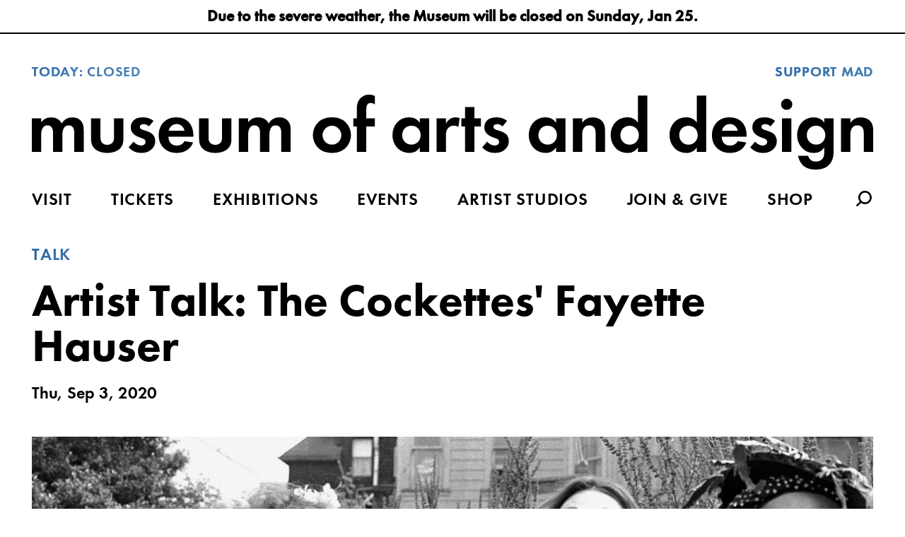

--- FILE ---
content_type: text/html; charset=utf-8
request_url: https://madmuseum.org/events/artist-talk-cockettes-fayette-hauser
body_size: 17101
content:
<!DOCTYPE html PUBLIC "-//W3C//DTD XHTML+RDFa 1.0//EN" "http://www.w3.org/MarkUp/DTD/xhtml-rdfa-1.dtd">
<html lang="en" dir="ltr">

     <head>
          
          <title>Artist Talk: The Cockettes&#039; Fayette Hauser  | Museum of Arts and Design</title>

          <meta name="viewport" content="width=device-width, maximum-scale=1.0, minimum-scale=1.0, initial-scale=1.0" />
          <meta name="facebook-domain-verification" content="tfob58aranqw0xkicpahj7yg3f27st" />

          <meta charset="utf-8" />
<link rel="shortcut icon" href="https://madmuseum.org/themes/MADv4/favicon.ico" type="image/vnd.microsoft.icon" />
<meta name="viewport" content="width=device-width, initial-scale=1" />
<meta property="og:image" content="https://madmuseum.org/sites/default/files/2020/08/hauser_marshall%20gang%20backyard%20fay_gc.jpg" />
<meta property="og:title" content="Artist Talk: The Cockettes&#039; Fayette Hauser " />
<meta property="og:url" content="https://madmuseum.org/events/artist-talk-cockettes-fayette-hauser" />
<meta property="title" content="Artist Talk: The Cockettes&#039; Fayette Hauser  | Museum of Arts and Design" />
<link rel="canonical" href="https://madmuseum.org/events/artist-talk-cockettes-fayette-hauser" />
<meta name="Generator" content="Backdrop CMS 1 (https://backdropcms.org)" />

          <!-- Page Description Meta -->
          
          <meta property="og:type" content="website"/>

          <link rel="stylesheet" href="https://madmuseum.org/sites/default/files/css/css__lqAWp3x2Hjvja0hFaVnWWsu_fS2dm_MXyBeJLFXKP4.css" media="all" />
<link rel="stylesheet" href="https://madmuseum.org/sites/default/files/css/css_5xRVjAzi9enY9F6I0tdRY2Go4bcvSBAHYEN2MrMmdGo.css" media="all" />
<link rel="stylesheet" href="https://madmuseum.org/sites/default/files/css/css_47DEQpj8HBSa-_TImW-5JCeuQeRkm5NMpJWZG3hSuFU.css" media="all" />
<link rel="stylesheet" href="https://madmuseum.org/sites/default/files/css/css_HfWbsZS611crdt7arYxcol8yluHP2GsVbk-m9ZwOU0c.css" media="all" />

          <script>window.Backdrop = {settings: {"basePath":"\/","pathPrefix":"","drupalCompatibility":true,"ajaxPageState":{"theme":"MADv4","theme_token":"hcLwNYYa1GUKObIkdsJXKedfp4HznD1sB2eD6VafLkM","css":{"core\/misc\/normalize.css":1,"core\/modules\/system\/css\/system.css":1,"core\/modules\/system\/css\/system.theme.css":1,"core\/modules\/system\/css\/messages.theme.css":1,"core\/modules\/date\/css\/date.css":1,"core\/modules\/field\/css\/field.css":1,"core\/modules\/search\/search.theme.css":1,"core\/modules\/user\/css\/user.css":1,"core\/modules\/views\/css\/views.css":1,"layouts\/mad\/mad.css":1,"themes\/MADv4\/css\/swiper.min.css":1,"themes\/MADv4\/css\/madv4.css":1,"themes\/MADv4\/css\/madv4-ie.css":1},"js":{"core\/misc\/jquery.js":1,"core\/misc\/jquery.once.js":1,"core\/misc\/backdrop.js":1,"core\/misc\/form.js":1,"modules\/custom_search\/js\/custom_search.js":1,"themes\/MADv4\/js\/madv4.js":1,"themes\/MADv4\/js\/swiper.min.js":1}},"custom_search":{"form_target":"_self","solr":0},"urlIsAjaxTrusted":{"\/events\/artist-talk-cockettes-fayette-hauser":true}}};</script>
<script src="https://madmuseum.org/sites/default/files/js/js_qcuQasNlfIq7236oVf0NRWYeUUrasWXW4qABbJzWJEo.js"></script>
<script src="https://madmuseum.org/sites/default/files/js/js_0zCJsYe5oQlQyZKA3HNthkFcCzNULxEl164D8YiuXxI.js"></script>
<script src="https://madmuseum.org/sites/default/files/js/js_-iBSYn9KaHMkyIPQpN5_d5-BGmwjnhRB_EuUG9JIzbs.js"></script>
<script src="https://madmuseum.org/sites/default/files/js/js_ZWWrzg46UgsGl5YpLoVVWePZ_gVdrkjMb-qzn6uY4vM.js"></script>

          <!--[if lt IE 9]>
          <script src="http://html5shiv.googlecode.com/svn/trunk/html5.js"></script>
          <![endif]-->
          
          <link rel="apple-touch-icon" sizes="180x180" href="/themes/MADv4/images/favicon/apple-touch-icon.png">
          <link rel="icon" type="image/png" sizes="32x32" href="/themes/MADv4/images/favicon/favicon-32x32.png">
          <link rel="icon" type="image/png" sizes="16x16" href="/themes/MADv4/images/favicon/favicon-16x16.png">
          <link rel="manifest" href="/themes/MADv4/images/favicon/site.webmanifest">
          
          <!-- Google Tag Manager (MAD) -->
          <script>(function(w,d,s,l,i){w[l]=w[l]||[];w[l].push({'gtm.start':
          new Date().getTime(),event:'gtm.js'});var f=d.getElementsByTagName(s)[0],
          j=d.createElement(s),dl=l!='dataLayer'?'&l='+l:'';j.async=true;j.src=
          'https://www.googletagmanager.com/gtm.js?id='+i+dl;f.parentNode.insertBefore(j,f);
          })(window,document,'script','dataLayer','GTM-W43S4Z9');</script>
          <!-- End Google Tag Manager -->
          
     </head>

     <body class="page node-type-event">
          
          <!-- Google Tag Manager (MAD) -->
          <noscript><iframe src="https://www.googletagmanager.com/ns.html?id=GTM-W43S4Z9"
          height="0" width="0" style="display:none;visibility:hidden"></iframe></noscript>
          <!-- End Google Tag Manager (noscript) -->

          
<div id='alert'><span>Due to the severe weather, the Museum will be closed on Sunday, Jan 25.</span></div>
<div id="container">

     <header role="banner">

          <div class="header-branding">

     <div class="header-info mobile-none">
          <!--<div class="button"><a href="https://buy.acmeticketing.com/orders/460/calendar" title="Buy Tickets for the Museum of Arts and Design" target="_blank">Tickets</a></div>-->
          <div class="header-museum-hours upcase"><h6><a href="https://madmuseum.org/calendar?t=All">Today</a>: Closed</h6></div>
          <div class="header-museum-hours upcase"><h6><a href="/support/annual-fund">Support MAD</a></h6></div>
     </div>
     
     
     
     <div class="header-logo desktop-none">
          
          <a href='/' class="home-button"></a>          
          <svg id="Flat" xmlns="http://www.w3.org/2000/svg" viewBox="0 0 1093.38 97.11" style="display:block;">
               <defs><style>.hl{fill:#000000;}</style></defs>
               <title>header-logo</title>
               <path class="hl" d="M-.19,30.37H12v4.9A15.93,15.93,0,0,1,24.91,29c9.1,0,12.6,5.7,13.7,7.9A15.94,15.94,0,0,1,52.51,29c6.71,0,10,3.1,11.71,5.3,2.8,3.7,3,7.4,3,12.2v27.2H55V50.07c0-5.1-1.1-7.4-2-8.5a6.13,6.13,0,0,0-5-2.2,7.16,7.16,0,0,0-6.7,3.8c-1.6,2.6-1.7,6.1-1.7,8.4v22.1H27.41V50.07c0-5.1-1.1-7.4-2-8.5a6.13,6.13,0,0,0-5-2.2,7.16,7.16,0,0,0-6.7,3.8c-1.6,2.6-1.7,6.1-1.7,8.4v22.1H-.19Z" transform="translate(0.19 0.43)"/><path class="hl" d="M89,30.37v24.5c0,2.3.2,5.4,2.6,7.6a9.84,9.84,0,0,0,12.4,0c2.4-2.2,2.6-5.3,2.6-7.6V30.37h12.2v26.5c0,3.9-.5,9.1-5.3,13.3-4,3.5-10.4,4.91-15.7,4.91s-11.7-1.41-15.7-4.91c-4.8-4.2-5.3-9.4-5.3-13.3V30.37Z" transform="translate(0.19 0.43)"/><path class="hl" d="M152,40.67a10.13,10.13,0,0,0-7.1-2.9c-2.9,0-4.7,1.4-4.7,3.5,0,1.1.5,2.8,3.9,3.9l2.9.9c3.4,1.1,8.5,2.8,11,6.2a12.55,12.55,0,0,1,2.2,7.2,14.39,14.39,0,0,1-4.8,11c-3.5,3.2-7.7,4.61-13,4.61a21.88,21.88,0,0,1-16.8-7.21l6.4-7.4c2.4,2.8,6,5,9.6,5,3.4,0,6-1.7,6-4.7,0-2.7-2.2-3.8-3.8-4.4l-2.8-1c-3.1-1.1-6.7-2.5-9.3-5.2a11.62,11.62,0,0,1-3.3-8.3,12.86,12.86,0,0,1,4.5-9.8c3.4-2.7,7.8-3.1,11.3-3.1a21.6,21.6,0,0,1,13.8,4.6Z" transform="translate(0.19 0.43)"/><path class="hl" d="M209.41,61.57c-1.3,3.2-6.2,13.51-21.3,13.51-7,0-12.3-2-16.6-6.11-4.8-4.5-6.8-10.1-6.8-16.9,0-8.6,3.5-13.9,6.6-17,5.1-5,11.1-6.1,16.3-6.1,8.8,0,13.9,3.5,16.9,7.1,4.6,5.5,5.2,12.3,5.2,17v1h-32.4a12.78,12.78,0,0,0,2.1,7.3,10.31,10.31,0,0,0,8.7,4.1,11.16,11.16,0,0,0,10.1-5.7Zm-11.2-15.3a10.39,10.39,0,0,0-20.5,0Z" transform="translate(0.19 0.43)"/><path class="hl" d="M229.41,30.37v24.5c0,2.3.2,5.4,2.6,7.6a9.84,9.84,0,0,0,12.4,0c2.4-2.2,2.6-5.3,2.6-7.6V30.37h12.2v26.5c0,3.9-.5,9.1-5.3,13.3-4,3.5-10.4,4.91-15.7,4.91s-11.7-1.41-15.7-4.91c-4.8-4.2-5.3-9.4-5.3-13.3V30.37Z" transform="translate(0.19 0.43)"/><path class="hl" d="M268.81,30.37H281v4.9a15.93,15.93,0,0,1,12.9-6.3c9.1,0,12.6,5.7,13.7,7.9a15.94,15.94,0,0,1,13.9-7.9c6.7,0,10,3.1,11.7,5.3,2.8,3.7,3,7.4,3,12.2v27.2H324V50.07c0-5.1-1.1-7.4-2-8.5a6.13,6.13,0,0,0-5-2.2,7.16,7.16,0,0,0-6.7,3.8c-1.6,2.6-1.7,6.1-1.7,8.4v22.1h-12.2V50.07c0-5.1-1.1-7.4-2-8.5a6.13,6.13,0,0,0-5-2.2,7.16,7.16,0,0,0-6.7,3.8c-1.6,2.6-1.7,6.1-1.7,8.4v22.1h-12.2Z" transform="translate(0.19 0.43)"/><path class="hl" d="M407.31,35.07a23.33,23.33,0,0,1,0,33.9c-3.7,3.41-9.3,6.11-17.5,6.11S376,72.38,372.31,69a23.33,23.33,0,0,1,0-33.9c3.7-3.4,9.3-6.1,17.5-6.1S403.61,31.67,407.31,35.07Zm-5.3,17a12.2,12.2,0,1,0-12.2,12.2A12.08,12.08,0,0,0,402,52.07Z" transform="translate(0.19 0.43)"/><path class="hl" d="M434.41,40.77v32.9h-12.2V40.77H417.6V30.37h4.61V18.47c0-4,.3-10.8,5.7-15.3a16.21,16.21,0,0,1,10.7-3.6,15.66,15.66,0,0,1,7,1.5v11.1a8.46,8.46,0,0,0-5.5-1.8,4.83,4.83,0,0,0-4.4,2.2c-1,1.6-1.3,3.9-1.3,7.5v10.3h11.2v10.4Z" transform="translate(0.19 0.43)"/><path class="hl" d="M503.91,30.37h12.2v43.3h-12.2v-5.6a15.54,15.54,0,0,1-13.31,7c-13.3,0-22.1-10.41-22.1-23.11s8.7-23,21.5-23c3.3,0,9.81.6,13.91,7ZM481.1,52c0,6.9,5,12.3,12,12.3s12-5.4,12-12.3-5-12.2-12-12.2S481.1,45.07,481.1,52Z" transform="translate(0.19 0.43)"/><path class="hl" d="M525.8,30.37H538v6.5a14.6,14.6,0,0,1,5.4-6,13.27,13.27,0,0,1,7.2-1.9,15,15,0,0,1,5.2,1l-1.6,11.4a9.17,9.17,0,0,0-5.7-1.6,10,10,0,0,0-8.1,3.5c-2.3,2.9-2.4,6.6-2.4,9.6v20.8H525.8Z" transform="translate(0.19 0.43)"/><path class="hl" d="M575,40.77v32.9H562.8V40.77H558V30.37h4.8V15.57H575v14.8h8.4v10.4Z" transform="translate(0.19 0.43)"/><path class="hl" d="M611.5,40.67a10.13,10.13,0,0,0-7.1-2.9c-2.9,0-4.7,1.4-4.7,3.5,0,1.1.5,2.8,3.9,3.9l2.9.9c3.4,1.1,8.5,2.8,11,6.2a12.55,12.55,0,0,1,2.2,7.2,14.39,14.39,0,0,1-4.8,11c-3.5,3.2-7.7,4.61-13,4.61a21.88,21.88,0,0,1-16.8-7.21l6.4-7.4c2.4,2.8,6,5,9.6,5,3.4,0,6-1.7,6-4.7,0-2.7-2.2-3.8-3.8-4.4l-2.8-1c-3.1-1.1-6.7-2.5-9.3-5.2a11.62,11.62,0,0,1-3.3-8.3,12.86,12.86,0,0,1,4.5-9.8c3.4-2.7,7.8-3.1,11.3-3.1a21.6,21.6,0,0,1,13.8,4.6Z" transform="translate(0.19 0.43)"/><path class="hl" d="M681,30.37h12.2v43.3H681v-5.6a15.52,15.52,0,0,1-13.3,7c-13.3,0-22.1-10.41-22.1-23.11s8.7-23,21.5-23c3.3,0,9.8.6,13.9,7ZM658.2,52c0,6.9,5,12.3,12,12.3s12-5.4,12-12.3-5-12.2-12-12.2S658.2,45.07,658.2,52Z" transform="translate(0.19 0.43)"/><path class="hl" d="M702.9,30.37h12.2V36a15.9,15.9,0,0,1,13.4-7c3.8,0,9.4,1.1,12.8,5.3,3,3.7,3.4,8,3.4,12.2v27.2H732.5V50.07c0-2.4-.1-6.2-2.3-8.5a7.81,7.81,0,0,0-5.7-2.2,8.32,8.32,0,0,0-7.5,3.8c-1.8,2.8-1.9,5.9-1.9,8.4v22.1H702.9Z" transform="translate(0.19 0.43)"/><path class="hl" d="M787.5.77h12.2v72.9H787.5v-5.6a15.52,15.52,0,0,1-13.3,7c-13.3,0-22.1-10.41-22.1-23.11s8.7-23,21.5-23c3.3,0,9.8.6,13.9,7ZM764.7,52c0,6.9,5,12.3,12,12.3s12-5.4,12-12.3-5-12.2-12-12.2S764.7,45.07,764.7,52Z" transform="translate(0.19 0.43)"/><path class="hl" d="M864,.77h12.2v72.9H864v-5.6a15.52,15.52,0,0,1-13.31,7c-13.3,0-22.1-10.41-22.1-23.11s8.7-23,21.51-23c3.3,0,9.8.6,13.9,7ZM841.19,52c0,6.9,5,12.3,12,12.3s12-5.4,12-12.3-5-12.2-12-12.2S841.19,45.07,841.19,52Z" transform="translate(0.19 0.43)"/><path class="hl" d="M928.4,61.57c-1.3,3.2-6.2,13.51-21.3,13.51-7,0-12.31-2-16.61-6.11-4.8-4.5-6.8-10.1-6.8-16.9,0-8.6,3.5-13.9,6.6-17,5.1-5,11.11-6.1,16.31-6.1,8.8,0,13.9,3.5,16.9,7.1,4.6,5.5,5.2,12.3,5.2,17v1H896.29a12.78,12.78,0,0,0,2.1,7.3,10.33,10.33,0,0,0,8.71,4.1,11.18,11.18,0,0,0,10.1-5.7Zm-11.2-15.3a10.39,10.39,0,0,0-20.51,0Z" transform="translate(0.19 0.43)"/><path class="hl" d="M959.79,40.67a10.13,10.13,0,0,0-7.1-2.9c-2.9,0-4.7,1.4-4.7,3.5,0,1.1.5,2.8,3.9,3.9l2.9.9c3.4,1.1,8.5,2.8,11,6.2a12.55,12.55,0,0,1,2.2,7.2,14.39,14.39,0,0,1-4.8,11c-3.5,3.2-7.7,4.61-13,4.61a21.88,21.88,0,0,1-16.8-7.21l6.4-7.4c2.4,2.8,6,5,9.6,5,3.4,0,6-1.7,6-4.7,0-2.7-2.2-3.8-3.8-4.4l-2.8-1c-3.1-1.1-6.7-2.5-9.3-5.2a11.62,11.62,0,0,1-3.3-8.3,12.86,12.86,0,0,1,4.5-9.8c3.4-2.7,7.8-3.1,11.3-3.1a21.6,21.6,0,0,1,13.8,4.6Z" transform="translate(0.19 0.43)"/><path class="hl" d="M980.79,4.77a7.3,7.3,0,1,1-7.3,7.3A7.34,7.34,0,0,1,980.79,4.77Zm6.1,25.6v43.3h-12.2V30.37Z" transform="translate(0.19 0.43)"/><path class="hl" d="M1029.59,30.37h12.2v41.3c0,6.61-.6,13.51-6,18.91-3,3-8.2,6.1-17.1,6.1-8.4,0-13.4-2.5-16.2-5-3.4-2.9-6-8-7-12.9h13.2a10.4,10.4,0,0,0,3,5.2c2.4,2.2,5.7,2.3,7.4,2.3a10.29,10.29,0,0,0,7.4-2.7c2.8-2.7,3.1-6.11,3.1-9.61v-6.1a15.19,15.19,0,0,1-13.3,7.21,20.51,20.51,0,0,1-15-5.91,23.79,23.79,0,0,1-6.9-17.2c0-6.8,2.5-13.1,6.7-17.2A21.19,21.19,0,0,1,1016,29c8.1,0,11.9,4.4,13.6,7Zm-18.7,12.4A11.87,11.87,0,0,0,1007,52a12,12,0,0,0,3.2,8.5,11.85,11.85,0,0,0,8.8,3.8,12.26,12.26,0,0,0,8.1-3A12.76,12.76,0,0,0,1031,52a12.33,12.33,0,0,0-3.5-8.7,11.11,11.11,0,0,0-8.5-3.5A11.74,11.74,0,0,0,1010.89,42.77Z" transform="translate(0.19 0.43)"/><path class="hl" d="M1051.39,30.37h12.2V36a15.9,15.9,0,0,1,13.4-7c3.8,0,9.4,1.1,12.8,5.3,3,3.7,3.4,8,3.4,12.2v27.2H1081V50.07c0-2.4-.1-6.2-2.3-8.5a7.81,7.81,0,0,0-5.7-2.2,8.32,8.32,0,0,0-7.5,3.8c-1.8,2.8-1.9,5.9-1.9,8.4v22.1h-12.2Z" transform="translate(0.19 0.43)"/>
          </svg>
          
     </div>
     
     <div class="header-logo mobile-none">
          
          <a href='/'>          
               <svg id="Flat" xmlns="http://www.w3.org/2000/svg" viewBox="0 0 1093.38 97.11" style="display:block;">
                    <defs><style>.hl{fill:#000000;}</style></defs>
                    <title>header-logo</title>
                    <path class="hl" d="M-.19,30.37H12v4.9A15.93,15.93,0,0,1,24.91,29c9.1,0,12.6,5.7,13.7,7.9A15.94,15.94,0,0,1,52.51,29c6.71,0,10,3.1,11.71,5.3,2.8,3.7,3,7.4,3,12.2v27.2H55V50.07c0-5.1-1.1-7.4-2-8.5a6.13,6.13,0,0,0-5-2.2,7.16,7.16,0,0,0-6.7,3.8c-1.6,2.6-1.7,6.1-1.7,8.4v22.1H27.41V50.07c0-5.1-1.1-7.4-2-8.5a6.13,6.13,0,0,0-5-2.2,7.16,7.16,0,0,0-6.7,3.8c-1.6,2.6-1.7,6.1-1.7,8.4v22.1H-.19Z" transform="translate(0.19 0.43)"/><path class="hl" d="M89,30.37v24.5c0,2.3.2,5.4,2.6,7.6a9.84,9.84,0,0,0,12.4,0c2.4-2.2,2.6-5.3,2.6-7.6V30.37h12.2v26.5c0,3.9-.5,9.1-5.3,13.3-4,3.5-10.4,4.91-15.7,4.91s-11.7-1.41-15.7-4.91c-4.8-4.2-5.3-9.4-5.3-13.3V30.37Z" transform="translate(0.19 0.43)"/><path class="hl" d="M152,40.67a10.13,10.13,0,0,0-7.1-2.9c-2.9,0-4.7,1.4-4.7,3.5,0,1.1.5,2.8,3.9,3.9l2.9.9c3.4,1.1,8.5,2.8,11,6.2a12.55,12.55,0,0,1,2.2,7.2,14.39,14.39,0,0,1-4.8,11c-3.5,3.2-7.7,4.61-13,4.61a21.88,21.88,0,0,1-16.8-7.21l6.4-7.4c2.4,2.8,6,5,9.6,5,3.4,0,6-1.7,6-4.7,0-2.7-2.2-3.8-3.8-4.4l-2.8-1c-3.1-1.1-6.7-2.5-9.3-5.2a11.62,11.62,0,0,1-3.3-8.3,12.86,12.86,0,0,1,4.5-9.8c3.4-2.7,7.8-3.1,11.3-3.1a21.6,21.6,0,0,1,13.8,4.6Z" transform="translate(0.19 0.43)"/><path class="hl" d="M209.41,61.57c-1.3,3.2-6.2,13.51-21.3,13.51-7,0-12.3-2-16.6-6.11-4.8-4.5-6.8-10.1-6.8-16.9,0-8.6,3.5-13.9,6.6-17,5.1-5,11.1-6.1,16.3-6.1,8.8,0,13.9,3.5,16.9,7.1,4.6,5.5,5.2,12.3,5.2,17v1h-32.4a12.78,12.78,0,0,0,2.1,7.3,10.31,10.31,0,0,0,8.7,4.1,11.16,11.16,0,0,0,10.1-5.7Zm-11.2-15.3a10.39,10.39,0,0,0-20.5,0Z" transform="translate(0.19 0.43)"/><path class="hl" d="M229.41,30.37v24.5c0,2.3.2,5.4,2.6,7.6a9.84,9.84,0,0,0,12.4,0c2.4-2.2,2.6-5.3,2.6-7.6V30.37h12.2v26.5c0,3.9-.5,9.1-5.3,13.3-4,3.5-10.4,4.91-15.7,4.91s-11.7-1.41-15.7-4.91c-4.8-4.2-5.3-9.4-5.3-13.3V30.37Z" transform="translate(0.19 0.43)"/><path class="hl" d="M268.81,30.37H281v4.9a15.93,15.93,0,0,1,12.9-6.3c9.1,0,12.6,5.7,13.7,7.9a15.94,15.94,0,0,1,13.9-7.9c6.7,0,10,3.1,11.7,5.3,2.8,3.7,3,7.4,3,12.2v27.2H324V50.07c0-5.1-1.1-7.4-2-8.5a6.13,6.13,0,0,0-5-2.2,7.16,7.16,0,0,0-6.7,3.8c-1.6,2.6-1.7,6.1-1.7,8.4v22.1h-12.2V50.07c0-5.1-1.1-7.4-2-8.5a6.13,6.13,0,0,0-5-2.2,7.16,7.16,0,0,0-6.7,3.8c-1.6,2.6-1.7,6.1-1.7,8.4v22.1h-12.2Z" transform="translate(0.19 0.43)"/><path class="hl" d="M407.31,35.07a23.33,23.33,0,0,1,0,33.9c-3.7,3.41-9.3,6.11-17.5,6.11S376,72.38,372.31,69a23.33,23.33,0,0,1,0-33.9c3.7-3.4,9.3-6.1,17.5-6.1S403.61,31.67,407.31,35.07Zm-5.3,17a12.2,12.2,0,1,0-12.2,12.2A12.08,12.08,0,0,0,402,52.07Z" transform="translate(0.19 0.43)"/><path class="hl" d="M434.41,40.77v32.9h-12.2V40.77H417.6V30.37h4.61V18.47c0-4,.3-10.8,5.7-15.3a16.21,16.21,0,0,1,10.7-3.6,15.66,15.66,0,0,1,7,1.5v11.1a8.46,8.46,0,0,0-5.5-1.8,4.83,4.83,0,0,0-4.4,2.2c-1,1.6-1.3,3.9-1.3,7.5v10.3h11.2v10.4Z" transform="translate(0.19 0.43)"/><path class="hl" d="M503.91,30.37h12.2v43.3h-12.2v-5.6a15.54,15.54,0,0,1-13.31,7c-13.3,0-22.1-10.41-22.1-23.11s8.7-23,21.5-23c3.3,0,9.81.6,13.91,7ZM481.1,52c0,6.9,5,12.3,12,12.3s12-5.4,12-12.3-5-12.2-12-12.2S481.1,45.07,481.1,52Z" transform="translate(0.19 0.43)"/><path class="hl" d="M525.8,30.37H538v6.5a14.6,14.6,0,0,1,5.4-6,13.27,13.27,0,0,1,7.2-1.9,15,15,0,0,1,5.2,1l-1.6,11.4a9.17,9.17,0,0,0-5.7-1.6,10,10,0,0,0-8.1,3.5c-2.3,2.9-2.4,6.6-2.4,9.6v20.8H525.8Z" transform="translate(0.19 0.43)"/><path class="hl" d="M575,40.77v32.9H562.8V40.77H558V30.37h4.8V15.57H575v14.8h8.4v10.4Z" transform="translate(0.19 0.43)"/><path class="hl" d="M611.5,40.67a10.13,10.13,0,0,0-7.1-2.9c-2.9,0-4.7,1.4-4.7,3.5,0,1.1.5,2.8,3.9,3.9l2.9.9c3.4,1.1,8.5,2.8,11,6.2a12.55,12.55,0,0,1,2.2,7.2,14.39,14.39,0,0,1-4.8,11c-3.5,3.2-7.7,4.61-13,4.61a21.88,21.88,0,0,1-16.8-7.21l6.4-7.4c2.4,2.8,6,5,9.6,5,3.4,0,6-1.7,6-4.7,0-2.7-2.2-3.8-3.8-4.4l-2.8-1c-3.1-1.1-6.7-2.5-9.3-5.2a11.62,11.62,0,0,1-3.3-8.3,12.86,12.86,0,0,1,4.5-9.8c3.4-2.7,7.8-3.1,11.3-3.1a21.6,21.6,0,0,1,13.8,4.6Z" transform="translate(0.19 0.43)"/><path class="hl" d="M681,30.37h12.2v43.3H681v-5.6a15.52,15.52,0,0,1-13.3,7c-13.3,0-22.1-10.41-22.1-23.11s8.7-23,21.5-23c3.3,0,9.8.6,13.9,7ZM658.2,52c0,6.9,5,12.3,12,12.3s12-5.4,12-12.3-5-12.2-12-12.2S658.2,45.07,658.2,52Z" transform="translate(0.19 0.43)"/><path class="hl" d="M702.9,30.37h12.2V36a15.9,15.9,0,0,1,13.4-7c3.8,0,9.4,1.1,12.8,5.3,3,3.7,3.4,8,3.4,12.2v27.2H732.5V50.07c0-2.4-.1-6.2-2.3-8.5a7.81,7.81,0,0,0-5.7-2.2,8.32,8.32,0,0,0-7.5,3.8c-1.8,2.8-1.9,5.9-1.9,8.4v22.1H702.9Z" transform="translate(0.19 0.43)"/><path class="hl" d="M787.5.77h12.2v72.9H787.5v-5.6a15.52,15.52,0,0,1-13.3,7c-13.3,0-22.1-10.41-22.1-23.11s8.7-23,21.5-23c3.3,0,9.8.6,13.9,7ZM764.7,52c0,6.9,5,12.3,12,12.3s12-5.4,12-12.3-5-12.2-12-12.2S764.7,45.07,764.7,52Z" transform="translate(0.19 0.43)"/><path class="hl" d="M864,.77h12.2v72.9H864v-5.6a15.52,15.52,0,0,1-13.31,7c-13.3,0-22.1-10.41-22.1-23.11s8.7-23,21.51-23c3.3,0,9.8.6,13.9,7ZM841.19,52c0,6.9,5,12.3,12,12.3s12-5.4,12-12.3-5-12.2-12-12.2S841.19,45.07,841.19,52Z" transform="translate(0.19 0.43)"/><path class="hl" d="M928.4,61.57c-1.3,3.2-6.2,13.51-21.3,13.51-7,0-12.31-2-16.61-6.11-4.8-4.5-6.8-10.1-6.8-16.9,0-8.6,3.5-13.9,6.6-17,5.1-5,11.11-6.1,16.31-6.1,8.8,0,13.9,3.5,16.9,7.1,4.6,5.5,5.2,12.3,5.2,17v1H896.29a12.78,12.78,0,0,0,2.1,7.3,10.33,10.33,0,0,0,8.71,4.1,11.18,11.18,0,0,0,10.1-5.7Zm-11.2-15.3a10.39,10.39,0,0,0-20.51,0Z" transform="translate(0.19 0.43)"/><path class="hl" d="M959.79,40.67a10.13,10.13,0,0,0-7.1-2.9c-2.9,0-4.7,1.4-4.7,3.5,0,1.1.5,2.8,3.9,3.9l2.9.9c3.4,1.1,8.5,2.8,11,6.2a12.55,12.55,0,0,1,2.2,7.2,14.39,14.39,0,0,1-4.8,11c-3.5,3.2-7.7,4.61-13,4.61a21.88,21.88,0,0,1-16.8-7.21l6.4-7.4c2.4,2.8,6,5,9.6,5,3.4,0,6-1.7,6-4.7,0-2.7-2.2-3.8-3.8-4.4l-2.8-1c-3.1-1.1-6.7-2.5-9.3-5.2a11.62,11.62,0,0,1-3.3-8.3,12.86,12.86,0,0,1,4.5-9.8c3.4-2.7,7.8-3.1,11.3-3.1a21.6,21.6,0,0,1,13.8,4.6Z" transform="translate(0.19 0.43)"/><path class="hl" d="M980.79,4.77a7.3,7.3,0,1,1-7.3,7.3A7.34,7.34,0,0,1,980.79,4.77Zm6.1,25.6v43.3h-12.2V30.37Z" transform="translate(0.19 0.43)"/><path class="hl" d="M1029.59,30.37h12.2v41.3c0,6.61-.6,13.51-6,18.91-3,3-8.2,6.1-17.1,6.1-8.4,0-13.4-2.5-16.2-5-3.4-2.9-6-8-7-12.9h13.2a10.4,10.4,0,0,0,3,5.2c2.4,2.2,5.7,2.3,7.4,2.3a10.29,10.29,0,0,0,7.4-2.7c2.8-2.7,3.1-6.11,3.1-9.61v-6.1a15.19,15.19,0,0,1-13.3,7.21,20.51,20.51,0,0,1-15-5.91,23.79,23.79,0,0,1-6.9-17.2c0-6.8,2.5-13.1,6.7-17.2A21.19,21.19,0,0,1,1016,29c8.1,0,11.9,4.4,13.6,7Zm-18.7,12.4A11.87,11.87,0,0,0,1007,52a12,12,0,0,0,3.2,8.5,11.85,11.85,0,0,0,8.8,3.8,12.26,12.26,0,0,0,8.1-3A12.76,12.76,0,0,0,1031,52a12.33,12.33,0,0,0-3.5-8.7,11.11,11.11,0,0,0-8.5-3.5A11.74,11.74,0,0,0,1010.89,42.77Z" transform="translate(0.19 0.43)"/><path class="hl" d="M1051.39,30.37h12.2V36a15.9,15.9,0,0,1,13.4-7c3.8,0,9.4,1.1,12.8,5.3,3,3.7,3.4,8,3.4,12.2v27.2H1081V50.07c0-2.4-.1-6.2-2.3-8.5a7.81,7.81,0,0,0-5.7-2.2,8.32,8.32,0,0,0-7.5,3.8c-1.8,2.8-1.9,5.9-1.9,8.4v22.1h-12.2Z" transform="translate(0.19 0.43)"/>
               </svg>
          
          </a>          
     </div>
     
     <!--<div class="header-search-button desktop-none">
          <a>
               <svg xmlns="http://www.w3.org/2000/svg" viewBox="0 0 24 24" width="22" height="22">
                    <defs><style>.search-bg{fill:#000000;opacity:0;}.search-icon{fill:#000000;}</style></defs>
                    <title>search-button</title>
                    <g id="background"><rect class="search-bg" width="22" height="22"/></g>
                    <g id="search_icon" data-name="search icon">
                         <path class="search-icon" d="M13.57,0A10.33,10.33,0,0,0,5.42,16.69L.5,21.61a1.4,1.4,0,1,0,2,2l4.94-4.94A10.34,10.34,0,1,0,13.57,0ZM18.9,15.67a7.51,7.51,0,0,1-10.48.16.5.5,0,0,1-.07-.08l-.15-.13a7.53,7.53,0,1,1,10.7.05Z" transform="translate(0)"/
                    </g>
               </svg>
          </a>
     </div>-->
          
     <div class="header-nav-button desktop-none">
          <!--<div class="mobile-nav-btn">X</div>-->
          <button class="hamburger hamburger--squeeze" type="button">
               <span class="hamburger-box">
                    <span class="hamburger-inner"></span>
               </span>
          </button>
     </div>

</div>
     
<div class="mobile-nav desktop-none">
     
     <ul class="menu"><li class="first leaf menu-mlid-3988"><a href="/visit" title="">Visit</a></li>
<li class="leaf menu-mlid-4071"><a href="https://buy.acmeticketing.com/orders/460/calendar?eventId=621a47c2d751820835e8b51b&amp;cart" title="">Tickets</a></li>
<li class="leaf menu-mlid-3989"><a href="/exhibitions" title="">Exhibitions</a></li>
<li class="leaf menu-mlid-4416"><a href="/calendar?t=All" title="">Events</a></li>
<li class="leaf menu-mlid-3991"><a href="/artist-studios" title="">Artist Studios</a></li>
<li class="leaf menu-mlid-3992"><a href="/support" title="">Join &amp; Give</a></li>
<li class="last leaf menu-mlid-3993"><a href="https://thestore.madmuseum.org/" title="">Shop</a></li>
</ul>     
     <div class="menu-search-button">Search</div>
     
     <div class="search-block-form-menu"><div class="search-block-form-menu-inner"><form class="search-block-form search-box" action="/events/artist-talk-cockettes-fayette-hauser" method="post" id="search-block-form" accept-charset="UTF-8"><div><div class="form-item form-type-search form-item-search-block-form">
  <label class="element-invisible" for="edit-search-block-form--2">Search </label>
 <input title="Enter the keywords you wish to search for." placeholder="Enter search terms here" type="search" id="edit-search-block-form--2" name="search_block_form" value="" size="15" maxlength="128" class="form-search" />
</div>
<input type="hidden" name="form_build_id" value="form-6o1paUXrm1ACUCppxB0aUbTLmRG5jWe1nTpxvh9wzHE" />
<input type="hidden" name="form_id" value="search_block_form" />
<div class="form-actions" id="edit-actions"><input type="image" id="edit-submit" name="submit" value="search" src="/themes/MADv4/images/search_submit.png" class="form-submit" /></div></div></form></div></div>
     
     <div class="header-museum-hours upcase"><h6><a href="https://madmuseum.org/calendar?t=All">Today</a>: Closed</h6></div>
     
</div>


<div class="header-nav">

     <div class="header-nav-inner">
                    
          <div class="nav-logo">
               <a href="/">
                    <svg id="Nav-Logo" xmlns="http://www.w3.org/2000/svg" viewBox="0 0 672.65 219.64">
                         <defs><style>.nav-logo-svg{fill:#000;}</style></defs>
                         <title>nav-logo</title>
                         <path class="nav-logo-svg" d="M562.85,0a109.82,109.82,0,0,1,0,219.64H453V0H562.85M336.31,0a109.79,109.79,0,0,0-109.8,109.79V219.64H446.15V109.82A109.81,109.81,0,0,0,336.31,0M219.64,0h0A109.81,109.81,0,0,0,109.81,109.82,109.81,109.81,0,0,0,0,0H0V219.64H219.64Z" transform="translate(0 0)"/>
                    </svg>
               </a>
          </div>

          <div class="header-nav-items">
               
               <div class="mobile-nav-btn">Menu</div>
               <ul class="menu"><li class="first leaf menu-mlid-3988"><a href="/visit" title="">Visit</a></li>
<li class="leaf menu-mlid-4071"><a href="https://buy.acmeticketing.com/orders/460/calendar?eventId=621a47c2d751820835e8b51b&amp;cart" title="">Tickets</a></li>
<li class="leaf menu-mlid-3989"><a href="/exhibitions" title="">Exhibitions</a></li>
<li class="leaf menu-mlid-4416"><a href="/calendar?t=All" title="">Events</a></li>
<li class="leaf menu-mlid-3991"><a href="/artist-studios" title="">Artist Studios</a></li>
<li class="leaf menu-mlid-3992"><a href="/support" title="">Join &amp; Give</a></li>
<li class="last leaf menu-mlid-3993"><a href="https://thestore.madmuseum.org/" title="">Shop</a></li>
</ul>          </div>

          <div class="header-search-button">
               <a>
                    <svg xmlns="http://www.w3.org/2000/svg" viewBox="0 0 24 24" width="22" height="22">
                         <defs><style>.search-bg{fill:#000000;opacity:0;}.search-icon{fill:#000000;}</style></defs>
                         <title>search-button</title>
                         <g id="background"><rect class="search-bg" width="22" height="22"/></g>
                         <g id="search_icon" data-name="search icon">
                              <path class="search-icon" d="M13.57,0A10.33,10.33,0,0,0,5.42,16.69L.5,21.61a1.4,1.4,0,1,0,2,2l4.94-4.94A10.34,10.34,0,1,0,13.57,0ZM18.9,15.67a7.51,7.51,0,0,1-10.48.16.5.5,0,0,1-.07-.08l-.15-.13a7.53,7.53,0,1,1,10.7.05Z" transform="translate(0)"/
                         </g>
                    </svg>
               </a>
          </div>

     </div>

     <div class="search-block-form search-desktop"><form class="search-block-form search-box" action="/events/artist-talk-cockettes-fayette-hauser" method="post" id="search-block-form--2" accept-charset="UTF-8"><div><div class="form-item form-type-search form-item-search-block-form">
  <label class="element-invisible" for="edit-search-block-form--4">Search </label>
 <input title="Enter the keywords you wish to search for." placeholder="Enter search terms here" type="search" id="edit-search-block-form--4" name="search_block_form" value="" size="15" maxlength="128" class="form-search" />
</div>
<input type="hidden" name="form_build_id" value="form-gHxVdVX-GtwKqz6njxeS1xPtzXSHM9FoFuohiD61HLg" />
<input type="hidden" name="form_id" value="search_block_form" />
<div class="form-actions" id="edit-actions--2"></div></div></form><!-- https://forum.backdropcms.org/forum/how-embed-block-templates --></div>

</div><!-- End Header-nav -->


     </header>
          
     <div id="page">
          
                                                  
          <div class="content">
               <!--BEGIN LIGHTBOX AREA-->	
	<!--END LIGHTBOX AREA-->



<div id="node-4028" class="node node-event view-mode-full clearfix">

<!--BEGIN PAGE CONTENT-->
     
     <div class="page-full-width">
          
                    <div class="spacer-24-bottom" >
               <h2><a class="color" href="/calendar?t=Talk">Talk</a></h2>
          </div>
          
          <div class="page-title-alt" >
               <h1><!-- | -->Artist Talk: The Cockettes&#039; Fayette Hauser </h1>
          </div>
          
                    
          <div>
               <div class='event_date_field'><h4 class='spacer-48-bottom'>Thu, Sep 3, 2020</h4></div>          </div>
          
     </div>
     
     <div class="page-image">
                         <img class='page-image-hero' src='https://madmuseum.org/sites/default/files/styles/5_x_3/public/2020/08/hauser_marshall%20gang%20backyard%20fay_gc.jpg' alt=''/>
                         </div>
     
     

     <div class="grid-sidebar-right">
     
          <div class="grid-left oll">
                                   <div class="page-section">
                         <p>Join associate curator Barbara Paris Gifford for a lively conversation with Fayette Hauser, costume designer, author, and co-founder of The Cockettes, San Francisco's legendary avant-garde theater troupe. The pair will discuss the exuberent influence of The Cockettes on American Underground culture in the late 60s and 70s—from glam rock to drag culture and more—while they take a deep dive into stunning images of The Cockettes in their revolutionary prime.</p>
<p>This program will be closed-captioned.</p>
<p><strong>Fayette Hauser</strong> co-founded The Cockettes in 1969 in San Francisco. She is a graduate of Boston University, College of Fine Arts with a BFA in painting and sculpture. Her photography has been widely exhibited, and was included in the De Young Museum’s <em>Summer of Love</em> exhibition. She has been featured in numerous documentaries, and her writing has been published in magazines around the world. Her book, <em>The Cockettes: Acid Drag &amp; Sexual Anarchy, 1969-1972</em>, was released this year.</p>
<p>If you are a Trustee, Patron, or Luminaries member, please contact Catherine Farrell at <a href="mailto:catherine.farrell@madmuseum.org">catherine.farrell@madmuseum.org</a> to receive instructions for joining this program.</p>                    </div>
               
               
                              
               
                              
               
               <!-- Sponsor and Media Partners Logos New -->
                    
                              
               
               <!-- Funding Credits from Content Type Funding Credits -->
                              <!-- End Funding Credits from Content Type Funding Credits -->
               
          </div>
          
          <div class="grid-right">
               
               <div class="sidebar-sticky spacer-60-bottom">
                    
                                        
                                        
                    <div class='event_date_field sidebar-section'><p>Thu, Sep 3, 2020</p></div>                    
                    	
                    
                    

                                        
                                        
                                        
                                        
                    <div>			
                         <div class="page-section-title">
                              <h2>Visit</h2>
                         </div>

                         <div class="page-section">
                              <p><a href="/exhibitions">Find out</a> what's on view.</p>
                         </div>
                    </div>
                    
                    <div>			
                         <div class="page-section-title">
                              <h2>Subscribe</h2>
                         </div>

                         <div class="page-section">
                              <p><a href="#" id="mc-signup">Join</a> our mailing list.</p>
                         </div>
                    </div>
                    
                    
               </div>
                              
          </div>
          
     </div>
     

     
     
     <!-- Features Section -->
               <!-- End Features Section -->
     
     
     
     
                    <div class="grid">
               <div class="top-line-pt feature-title spacer-104-top">
                    <h1>Related Events</h1>
               </div>
          </div>
                    <div class="">
                              





<div class="view view-related-tag view-id-related_tag view-display-id-lim_3 grid-3 grid view-dom-id-af7ecc5e7b3d8047449ce9c3c99d6f19">

      
        <div class="views-row views-row-1">
      
  <div class="grid-image">        <a href="/events/teacher-workshop-douriean-fletcher-jewelry-afrofuture"><img src="https://madmuseum.org/sites/default/files/styles/5_x_3/public/2025/10/Douriean_Fletcher_hero_image.jpeg" width="2400" height="1350" alt="Douriean Fletcher at the Museum of Arts and Design" /></a>  </div>  
          <div class="grid-text-inner">
<div class="grid-type"><h2><a href="/calendar?t=Teachers">Teachers</a></h2></div>
<div class="grid-title"><h3><a href="/events/teacher-workshop-douriean-fletcher-jewelry-afrofuture">Teacher Workshop | Douriean Fletcher: Jewelry of the Afrofuture</a></h3></div>
<div class="grid-dates"><h4><a href="/events/teacher-workshop-douriean-fletcher-jewelry-afrofuture"><span class="date-display-">Mon, Jan 26 / <span class="date-display-start">9 am</span><span class="date-display-separator">–</span><span class="date-display-end">1 pm</span></span></a></h4></div>
</div>    </div>
  <div class="views-row views-row-2">
      
  <div class="grid-image">        <a href="/events/between-us-dana-barnes-and-christopher-kurtz-event-cancelled"><img src="https://madmuseum.org/sites/default/files/styles/5_x_3/public/2025/12/barnes.jpg" width="2400" height="1350" alt="Between Us: Dana Barnes and Christopher Kurtz" /></a>  </div>  
          <div class="grid-text-inner">
<div class="grid-type"><h2><a href="/calendar?t=Talk">Talk</a></h2></div>
<div class="grid-title"><h3><a href="/events/between-us-dana-barnes-and-christopher-kurtz-event-cancelled">Between Us: Dana Barnes and Christopher Kurtz (Event Cancelled)</a></h3></div>
<div class="grid-dates"><h4><a href="/events/between-us-dana-barnes-and-christopher-kurtz-event-cancelled"><span class="date-display-">Tue, Jan 27 / 4 pm</span></a></h4></div>
</div>    </div>
  <div class="views-row views-row-3">
      
  <div class="grid-image">        <a href="/events/design-happy-hour-paper-jewelry-kazue-taguchi"><img src="https://madmuseum.org/sites/default/files/styles/5_x_3/public/2025/12/Paper-Beads.jpg" width="2400" height="1350" alt="Design Happy Hour: Paper Jewelry with Kazue Taguchi" /></a>  </div>  
          <div class="grid-text-inner">
<div class="grid-type"><h2><a href="/calendar?t=Workshop">Workshop</a></h2></div>
<div class="grid-title"><h3><a href="/events/design-happy-hour-paper-jewelry-kazue-taguchi">Design Happy Hour: Paper Jewelry with Kazue Taguchi</a></h3></div>
<div class="grid-dates"><h4><a href="/events/design-happy-hour-paper-jewelry-kazue-taguchi"><span class="date-display-">Thu, Jan 29 / <span class="date-display-start">6</span><span class="date-display-separator">–</span><span class="date-display-end">8 pm</span></span></a></h4></div>
</div>    </div>
  <div class="views-row views-row-4">
      
  <div class="grid-image">        <a href="/events/mad-cause-project-street-beat-4"><img src="https://madmuseum.org/sites/default/files/styles/5_x_3/public/2025/10/bsmb.jpg" width="2400" height="1350" alt="Project Street Beat Bus" /></a>  </div>  
          <div class="grid-text-inner">
<div class="grid-type"><h2><a href="/calendar?t=Special Events">Special Events</a></h2></div>
<div class="grid-title"><h3><a href="/events/mad-cause-project-street-beat-4">MAD for a Cause: Project Street Beat</a></h3></div>
<div class="grid-dates"><h4><a href="/events/mad-cause-project-street-beat-4"><span class="date-display-">Fri, Feb 6 / <span class="date-display-start">10 am</span><span class="date-display-separator">–</span><span class="date-display-end">6 pm</span></span></a></h4></div>
</div>    </div>
  <div class="views-row views-row-5">
      
  <div class="grid-image">        <a href="/events/family-studio-winter-magic-masks-1"><img src="https://madmuseum.org/sites/default/files/styles/5_x_3/public/2025/11/Famly-Studio-Winter-Masks.jpg" width="2400" height="1350" alt="Winter Magic Masks" /></a>  </div>  
          <div class="grid-text-inner">
<div class="grid-type"><h2><a href="/calendar?t=Family">Family</a></h2></div>
<div class="grid-title"><h3><a href="/events/family-studio-winter-magic-masks-1">Family Studio: Winter Magic Masks</a></h3></div>
<div class="grid-dates"><h4><a href="/events/family-studio-winter-magic-masks-1"><span class="date-display-">Sun, Feb 8 / <span class="date-display-start">10:30 am</span><span class="date-display-separator">–</span><span class="date-display-end">12 pm</span></span></a></h4></div>
</div>    </div>
  <div class="views-row views-row-6">
      
  <div class="grid-image">        <a href="/events/luminous-decoupage-lanterns"><img src="https://madmuseum.org/sites/default/files/styles/5_x_3/public/2026/01/valentine.jpg" width="2400" height="1350" alt="Luminous Decoupage Lanterns" /></a>  </div>  
          <div class="grid-text-inner">
<div class="grid-type"><h2><a href="/calendar?t=Workshop">Workshop</a></h2></div>
<div class="grid-title"><h3><a href="/events/luminous-decoupage-lanterns">Luminous Decoupage Lanterns</a></h3></div>
<div class="grid-dates"><h4><a href="/events/luminous-decoupage-lanterns"><span class="date-display-">Tue, Feb 10 / <span class="date-display-start">6</span><span class="date-display-separator">–</span><span class="date-display-end">8 pm</span></span></a></h4></div>
</div>    </div>
    
  
</div>





          </div>
          

</div> <!-- /.node -->
          </div>
          
                    
     </div>
     <!--/#page-->
     
     <footer class="clr">
     
          <div id="footer-content">
     
     <div class="footer-left">
          <div class="footer-info upcase">
               <div class="footer-address"><h6>Jerome and Simona Chazen Building<br />
                    2 Columbus Circle, NYC, 10019</h6></div>
               <div class="footer-museum-hours"><h6><a href="https://madmuseum.org/calendar?t=All">Today</a>: Closed</h6></div>
          </div>

          <div class="footer-logo">
               
               <a href="/">
                    
                    <svg id="Flat" xmlns="http://www.w3.org/2000/svg" viewBox="0 0 220.5 106.01">
                         <defs><style>.fl{fill:#000000;}</style></defs>
                         <title>mad-footer-logo</title>
                         <path class="fl" d="M2,92.52v.81a2.49,2.49,0,0,1,2.09-1,2.72,2.72,0,0,1,2.34,1.29A3.12,3.12,0,0,1,9,92.29c2,0,3,1.23,3,3.57v5.38H10V96.4c0-1.66-.37-2.31-1.34-2.31C7.5,94.09,7,94.88,7,96.75v4.49H5V96.41c0-1.57-.43-2.32-1.34-2.32C2.51,94.09,2,94.9,2,96.75v4.49H0V92.52Zm14.53,0h-2v5.06a3.69,3.69,0,0,0,.91,2.83,3.74,3.74,0,0,0,2.8,1.1,3.74,3.74,0,0,0,2.81-1.1A3.66,3.66,0,0,0,22,97.58V92.52H20v5c0,1.5-.54,2.18-1.72,2.18s-1.7-.68-1.7-2.18Zm13,1.49a2.69,2.69,0,0,0-5.2.91c0,1.08.42,1.64,1.7,2.26,1.89.93,2,1,2,1.6a.93.93,0,0,1-1,.93c-.61,0-.94-.27-1.41-1.14l-1.72.79A3.15,3.15,0,0,0,27,101.51a3,3,0,0,0,3.08-2.94c0-1.28-.56-1.86-2.71-2.86-1-.43-1.16-.62-1.16-1a.65.65,0,0,1,.66-.63c.41,0,.71.25,1,.81Zm4.33,1.72a2,2,0,0,1,2-1.61,2,2,0,0,1,2,1.61ZM40,97.37v-.54c0-2.76-1.6-4.54-4.1-4.54S31.61,94.1,31.61,97a4.21,4.21,0,0,0,4.29,4.56A4.42,4.42,0,0,0,40,99L38.34,98c-.8,1.31-1.34,1.7-2.36,1.7a2.25,2.25,0,0,1-2.25-2.34Zm4.23-4.85h-2v5.06a3.69,3.69,0,0,0,.91,2.83,4.13,4.13,0,0,0,5.61,0,3.69,3.69,0,0,0,.91-2.83V92.52h-2v5c0,1.5-.53,2.18-1.72,2.18s-1.69-.68-1.69-2.18Zm8.05,0v8.72h2V96.75c0-1.85.49-2.66,1.63-2.66.92,0,1.35.75,1.35,2.32v4.83h2V96.75c0-1.87.5-2.66,1.63-2.66s1.35.65,1.35,2.31v4.84h2V95.86c0-2.34-1-3.57-3-3.57a3.12,3.12,0,0,0-2.59,1.29,2.72,2.72,0,0,0-2.34-1.29,2.48,2.48,0,0,0-2.09,1v-.81ZM72,96.91a2.61,2.61,0,1,1,2.59,2.8A2.57,2.57,0,0,1,72,96.91m7.25,0a4.65,4.65,0,1,0-4.64,4.6,4.56,4.56,0,0,0,4.64-4.6m4.25-2.5h2.19V92.52H83.48V89.66c0-1.45.2-1.84.91-1.84a2.58,2.58,0,0,1,1.28.43v-2a3,3,0,0,0-1.41-.31,3.16,3.16,0,0,0-2.17.89,3.38,3.38,0,0,0-.62,2.39v3.35h-.73v1.89h.73v6.83h2ZM93,96.89a2.48,2.48,0,1,1,2.42,2.82A2.56,2.56,0,0,1,93,96.89m4.79-4.37v1a3.47,3.47,0,0,0-2.72-1.25A4.25,4.25,0,0,0,91,96.83c0,2.73,1.74,4.68,4.16,4.68a3.53,3.53,0,0,0,2.68-1.18v.91h2V92.52Zm4.66,0v8.72h2V96.73c0-1.72.51-2.51,1.63-2.51a1.66,1.66,0,0,1,1.12.43l.93-1.84a2.82,2.82,0,0,0-1.67-.54,2.47,2.47,0,0,0-2,1v-.79Zm9.63,1.89h1.57V92.52h-1.57V89.33h-2v3.19h-.85v1.89h.85v6.83h2Zm8.26-.4a2.69,2.69,0,0,0-5.2.91c0,1.08.42,1.64,1.7,2.26,1.89.93,2,1,2,1.6a.93.93,0,0,1-1,.93c-.6,0-.93-.27-1.4-1.14l-1.72.79a3.15,3.15,0,0,0,3.12,2.15,3,3,0,0,0,3.09-2.94c0-1.28-.56-1.86-2.71-2.86-1-.43-1.16-.62-1.16-1a.65.65,0,0,1,.66-.63c.42,0,.71.25,1,.81Zm8.56,2.88a2.48,2.48,0,1,1,2.42,2.82,2.56,2.56,0,0,1-2.42-2.82m4.78-4.37v1A3.45,3.45,0,0,0,131,92.29a4.25,4.25,0,0,0-4.12,4.54c0,2.73,1.74,4.68,4.16,4.68a3.5,3.5,0,0,0,2.67-1.18v.91h2V92.52Zm4.66,0v8.72h2V97c0-2.16.5-3,1.85-3s1.63.56,1.63,2.28v4.87h2V95.9c0-2.45-1-3.61-3.15-3.61a3,3,0,0,0-2.34,1v-.81Zm11.73,4.37a2.48,2.48,0,1,1,2.42,2.82,2.54,2.54,0,0,1-2.42-2.82m4.79-10.75v7.4a3.47,3.47,0,0,0-2.72-1.25,4.25,4.25,0,0,0-4.12,4.54c0,2.71,1.74,4.68,4.14,4.68a3.58,3.58,0,0,0,2.7-1.18v.91h2V86.14Zm10.64,10.75A2.54,2.54,0,0,1,168,94.1a2.83,2.83,0,0,1,0,5.61,2.55,2.55,0,0,1-2.43-2.82m4.79-10.75v7.4a3.47,3.47,0,0,0-2.72-1.25,4.25,4.25,0,0,0-4.12,4.54c0,2.71,1.74,4.68,4.15,4.68a3.58,3.58,0,0,0,2.69-1.18v.91h2V86.14Zm6.48,9.59a2,2,0,0,1,2-1.61,2,2,0,0,1,2,1.61Zm6.11,1.64v-.54c0-2.76-1.59-4.54-4.1-4.54s-4.25,1.81-4.25,4.66a4.21,4.21,0,0,0,4.29,4.56A4.44,4.44,0,0,0,183,99L181.3,98c-.81,1.31-1.35,1.7-2.37,1.7a2.25,2.25,0,0,1-2.25-2.34ZM190.29,94a2.69,2.69,0,0,0-5.2.91c0,1.08.42,1.64,1.7,2.26,1.89.93,2,1,2,1.6a.93.93,0,0,1-1,.93c-.61,0-.93-.27-1.41-1.14l-1.72.79a3.15,3.15,0,0,0,3.13,2.15,3,3,0,0,0,3.08-2.94c0-1.28-.56-1.86-2.71-2.86-.95-.43-1.16-.62-1.16-1a.65.65,0,0,1,.66-.63c.42,0,.71.25,1,.81Zm4.56-1.49h-2v8.72h2Zm.31-3.62a1.32,1.32,0,0,0-2.63,0,1.32,1.32,0,1,0,2.63,0m3.93,8c0-1.7.95-2.82,2.4-2.82a2.5,2.5,0,0,1,2.44,2.78c0,1.7-1,2.84-2.42,2.84s-2.42-1.1-2.42-2.8m6.77-4.39h-2v1a3.59,3.59,0,0,0-2.73-1.23c-2.36,0-4.08,2-4.08,4.68s1.72,4.54,4.06,4.54a3.54,3.54,0,0,0,2.75-1.24v1.22c0,1.82-.72,2.71-2.22,2.71a2.24,2.24,0,0,1-1.94-1,3,3,0,0,1-.33-1.43h-2a4,4,0,0,0,4.22,4.25,4.07,4.07,0,0,0,3.5-1.68,5.06,5.06,0,0,0,.75-3.3Zm2.64,0v8.72h2V97c0-2.16.5-3,1.84-3s1.64.56,1.64,2.28v4.87h2V95.9c0-2.45-1-3.61-3.15-3.61a3,3,0,0,0-2.34,1v-.81Z"/><path class="fl" id="MAD" d="M184.51,0a36,36,0,0,1,0,72h-36V0h36M110.25,0a36,36,0,0,0-36,36h0V72h72V36a36,36,0,0,0-36-36M72,0h0A36,36,0,0,0,36,36,36,36,0,0,0,0,0H0V72H72Z"/>
                    </svg>
                    
               </a>
          
          <!--<a href="/">
                    
                    <svg id="Flat" xmlns="http://www.w3.org/2000/svg" viewBox="0 0 600 199">
                         <defs><style>.fl{fill:#000000;}.fll{fill:#929497;}</style></defs>
                         <title>mad-footer-logo</title>
                         <path class="fll" id="MAD" d="M486.51,69.22l-27.13,38.5c5.68-2.38,11.18-3.3,16.68-3.3c24.2,0,42.53,17.78,42.53,42.72
                              c0,24.56-18.15,43.27-43.64,43.27c-24.75,0-43.26-17.97-43.26-43.45c0-13.2,5.87-22,7.89-24.93l40.7-57.56L486.51,69.22z
                               M510.16,147.32c0-20.9-14.85-35.56-35.01-35.56c-20.35,0-35.02,15.22-35.02,35.56c0,20.53,15.03,35.75,35.02,35.75
                              C495.31,183.07,510.16,167.48,510.16,147.32z M600,66.1h-46.75l-15.77,51.88c5.32-3.3,11.37-5.32,19.07-5.32
                              c20.35,0,34.47,14.48,34.47,35.2c0,20.53-14.66,35.2-34.83,35.2c-12.28,0-22.92-5.68-29.7-15.77l-7.15,2.94
                              c8.8,15.22,23.83,20.17,36.66,20.17c23.83,0,43.45-16.32,43.45-42.72c0-24.38-16.5-42.35-42.53-42.35c-2.93,0-5.32,0.37-8.25,1.1
                              l10.27-33H600V66.1z"/>
                         <path class="fl" id="MAD" d="M453.97,17.69c-1.71-2.06-2.88-2.76-4.66-2.76c-2.92,0-5.02,2.22-5.02,5.25c0,3.07,2.06,5.28,4.9,5.28
                              c1.87,0,2.95-0.66,4.78-2.84v5.02c-1.75,0.89-2.88,1.2-4.7,1.2c-4.97,0-8.82-3.77-8.82-8.59c0-4.94,3.93-8.71,9.01-8.71
                              c1.63,0,2.99,0.35,4.51,1.13V17.69z M472.48,21.07v-1.01c0-5.17-2.99-8.51-7.7-8.51c-4.86,0-7.96,3.38-7.96,8.74
                              c0,5.09,3.26,8.55,8.04,8.55c3.46,0,5.79-1.44,7.77-4.78l-3.19-1.79c-1.52,2.45-2.52,3.19-4.43,3.19c-2.41,0-4.04-1.71-4.24-4.39
                              H472.48z M461.01,18c0.47-1.87,1.94-3.03,3.77-3.03c1.94,0,3.31,1.09,3.81,3.03H461.01z M480.37,0h-3.77v28.33h3.77V0z
                               M500.04,21.07v-1.01c0-5.17-2.99-8.51-7.7-8.51c-4.86,0-7.97,3.38-7.97,8.74c0,5.09,3.27,8.55,8.05,8.55
                              c3.46,0,5.79-1.44,7.77-4.78l-3.19-1.79c-1.52,2.45-2.52,3.19-4.43,3.19c-2.41,0-4.04-1.71-4.24-4.39H500.04z M488.57,18
                              c0.47-1.87,1.94-3.03,3.77-3.03c1.94,0,3.31,1.09,3.81,3.03H488.57z M507.94,0h-3.77v28.33h3.77v-1.71
                              c1.59,1.55,3.07,2.21,5.05,2.21c4.51,0,7.77-3.69,7.77-8.78c0-4.86-3.34-8.51-7.73-8.51c-2.02,0-3.5,0.66-5.09,2.33V0z
                               M512.37,14.92c2.6,0,4.55,2.22,4.55,5.25c0,3.07-1.9,5.28-4.55,5.28c-2.76,0-4.67-2.14-4.67-5.28
                              C507.71,17.06,509.61,14.92,512.37,14.92z M524.78,11.97v16.36h3.77v-8.47c0-3.22,0.97-4.7,3.07-4.7c0.78,0,1.24,0.19,2.1,0.82
                              l1.75-3.46c-1.28-0.78-1.98-1.01-3.15-1.01c-1.47,0-2.37,0.47-3.77,1.94v-1.48H524.78z M549.46,11.97v1.9
                              c-1.63-1.67-3.03-2.33-5.09-2.33c-4.39,0-7.73,3.65-7.73,8.51c0,5.13,3.27,8.78,7.81,8.78c1.98,0,3.27-0.58,5.01-2.21v1.71h3.77
                              V11.97H549.46z M545.03,14.92c2.76,0,4.66,2.18,4.66,5.25c0,3.15-1.9,5.28-4.66,5.28c-2.65,0-4.55-2.22-4.55-5.28
                              C540.48,17.14,542.42,14.92,545.03,14.92z M561.91,15.51h2.95v-3.54h-2.95V5.99h-3.77v5.99h-1.59v3.54h1.59v12.83h3.77V15.51z
                               M582.63,21.07v-1.01c0-5.17-2.99-8.51-7.7-8.51c-4.86,0-7.97,3.38-7.97,8.74c0,5.09,3.27,8.55,8.05,8.55
                              c3.46,0,5.79-1.44,7.77-4.78l-3.19-1.79c-1.52,2.45-2.52,3.19-4.43,3.19c-2.41,0-4.04-1.71-4.24-4.39H582.63z M571.16,18
                              c0.47-1.87,1.94-3.03,3.77-3.03c1.94,0,3.31,1.09,3.81,3.03H571.16z M596.28,14.77c-1.05-2.18-2.53-3.23-4.55-3.23
                              c-3.07,0-5.21,2.02-5.21,4.94c0,2.02,0.78,3.07,3.18,4.24c3.54,1.75,3.77,1.9,3.77,2.99c0,1.05-0.78,1.75-1.94,1.75
                              c-1.13,0-1.75-0.5-2.64-2.14l-3.22,1.48c1.16,2.72,3.07,4.04,5.87,4.04c3.23,0,5.79-2.45,5.79-5.52c0-2.41-1.05-3.5-5.09-5.36
                              c-1.79-0.82-2.18-1.17-2.18-1.87c0-0.66,0.58-1.17,1.24-1.17c0.78,0,1.32,0.47,1.86,1.52L596.28,14.77z M0,173.42v16.34h3.77v-8.42
                              c0-3.46,0.93-4.97,3.07-4.97c1.71,0,2.52,1.4,2.52,4.35v9.05h3.77v-8.42c0-3.5,0.93-4.97,3.07-4.97c1.83,0,2.52,1.2,2.52,4.31v9.08
                              h3.77v-10.09c0-4.39-1.9-6.68-5.55-6.68c-2.02,0-3.69,0.85-4.85,2.41c-1.01-1.55-2.56-2.41-4.39-2.41c-1.63,0-2.48,0.43-3.92,1.94
                              v-1.51H0z M31,182.81c0,2.8,1.01,4.08,3.18,4.08c2.21,0,3.22-1.28,3.22-4.08v-9.39h3.77v9.47c0,2.56-0.47,3.96-1.71,5.32
                              c-1.32,1.36-3.11,2.06-5.28,2.06c-2.14,0-3.92-0.7-5.24-2.06c-1.24-1.36-1.71-2.75-1.71-5.32v-9.47H31V182.81z M52.22,177.88
                              c-0.54-1.05-1.09-1.51-1.86-1.51c-0.66,0-1.24,0.51-1.24,1.17c0,0.7,0.39,1.05,2.17,1.86c4.04,1.86,5.09,2.95,5.09,5.36
                              c0,3.07-2.56,5.51-5.78,5.51c-2.8,0-4.7-1.32-5.86-4.04l3.22-1.47c0.89,1.63,1.51,2.13,2.64,2.13c1.16,0,1.94-0.7,1.94-1.75
                              c0-1.09-0.23-1.24-3.77-2.99c-2.41-1.16-3.18-2.21-3.18-4.23c0-2.91,2.14-4.93,5.2-4.93c2.02,0,3.49,1.05,4.54,3.22L52.22,177.88z
                               M71.01,179.43c-0.51-1.94-1.86-3.03-3.8-3.03c-1.83,0-3.3,1.16-3.77,3.03H71.01z M63.21,182.5c0.19,2.68,1.82,4.39,4.23,4.39
                              c1.9,0,2.91-0.74,4.43-3.18l3.18,1.79c-1.98,3.34-4.31,4.77-7.76,4.77c-4.78,0-8.04-3.45-8.04-8.54c0-5.36,3.1-8.73,7.96-8.73
                              c4.69,0,7.69,3.34,7.69,8.5v1.01H63.21z M82.81,182.81c0,2.8,1.01,4.08,3.18,4.08c2.21,0,3.22-1.28,3.22-4.08v-9.39h3.77v9.47
                              c0,2.56-0.47,3.96-1.71,5.32c-1.32,1.36-3.1,2.06-5.28,2.06c-2.13,0-3.92-0.7-5.24-2.06c-1.24-1.36-1.71-2.75-1.71-5.32v-9.47h3.77
                              V182.81z M101.67,173.42v1.51c1.44-1.51,2.29-1.94,3.92-1.94c1.83,0,3.38,0.85,4.39,2.41c1.16-1.55,2.83-2.41,4.85-2.41
                              c3.65,0,5.55,2.29,5.55,6.68v10.09h-3.77v-9.08c0-3.11-0.7-4.31-2.53-4.31c-2.13,0-3.07,1.48-3.07,4.97v8.42h-3.77v-9.05
                              c0-2.95-0.81-4.35-2.52-4.35c-2.14,0-3.07,1.51-3.07,4.97v8.42H97.9v-16.34H101.67z M134.9,181.65c0,3.14,1.94,5.24,4.85,5.24
                              c2.95,0,4.89-2.1,4.89-5.24c0-3.18-1.94-5.28-4.89-5.28C136.84,176.37,134.9,178.47,134.9,181.65 M148.49,181.65
                              c0,4.81-3.8,8.62-8.7,8.62c-4.89,0-8.73-3.8-8.73-8.62c0-4.89,3.8-8.66,8.73-8.66C144.68,172.99,148.49,176.75,148.49,181.65
                               M156.45,189.76h-3.77v-12.81h-1.36v-3.53h1.36v-6.29c0-2.21,0.35-3.57,1.16-4.47c0.86-0.97,2.56-1.67,4.08-1.67
                              c1.01,0,1.52,0.11,2.64,0.58v3.84c-1.32-0.66-1.71-0.82-2.4-0.82c-1.32,0-1.71,0.74-1.71,3.46v5.36h4.12v3.53h-4.12V189.76z
                               M174.36,181.61c0,3.07,1.9,5.28,4.54,5.28c2.75,0,4.66-2.13,4.66-5.28c0-3.07-1.9-5.24-4.66-5.24
                              C176.3,176.37,174.36,178.58,174.36,181.61 M187.09,173.42v16.34h-3.77v-1.71c-1.75,1.63-3.03,2.21-5.01,2.21
                              c-4.54,0-7.81-3.65-7.81-8.78c0-4.85,3.34-8.5,7.73-8.5c2.06,0,3.45,0.66,5.09,2.33v-1.9H187.09z M195.82,173.42v1.48
                              c1.4-1.48,2.29-1.94,3.77-1.94c1.16,0,1.86,0.23,3.14,1.01l-1.75,3.45c-0.85-0.62-1.32-0.81-2.09-0.81c-2.1,0-3.07,1.48-3.07,4.7
                              v8.46h-3.77v-16.34H195.82z M210.11,189.76h-3.77v-12.81h-1.59v-3.53h1.59v-5.98h3.77v5.98h2.95v3.53h-2.95V189.76z M222.49,177.88
                              c-0.54-1.05-1.09-1.51-1.86-1.51c-0.66,0-1.24,0.51-1.24,1.17c0,0.7,0.39,1.05,2.18,1.86c4.04,1.86,5.08,2.95,5.08,5.36
                              c0,3.07-2.56,5.51-5.78,5.51c-2.79,0-4.7-1.32-5.86-4.04l3.23-1.47c0.89,1.63,1.51,2.13,2.64,2.13c1.16,0,1.94-0.7,1.94-1.75
                              c0-1.09-0.24-1.24-3.77-2.99c-2.41-1.16-3.19-2.21-3.19-4.23c0-2.91,2.14-4.93,5.2-4.93c2.02,0,3.49,1.05,4.54,3.22L222.49,177.88z
                               M241.63,181.61c0,3.07,1.9,5.28,4.54,5.28c2.76,0,4.66-2.13,4.66-5.28c0-3.07-1.9-5.24-4.66-5.24
                              C243.57,176.37,241.63,178.58,241.63,181.61 M254.36,173.42v16.34h-3.77v-1.71c-1.75,1.63-3.03,2.21-5.01,2.21
                              c-4.54,0-7.81-3.65-7.81-8.78c0-4.85,3.34-8.5,7.73-8.5c2.06,0,3.45,0.66,5.08,2.33v-1.9H254.36z M263.1,173.42v1.51
                              c1.48-1.44,2.6-1.94,4.38-1.94c4,0,5.9,2.17,5.9,6.76v10.02h-3.77v-9.12c0-3.22-0.74-4.27-3.07-4.27c-2.52,0-3.45,1.48-3.45,5.51
                              v7.88h-3.77v-16.34H263.1z M281.31,181.61c0,3.07,1.9,5.28,4.54,5.28c2.76,0,4.66-2.14,4.66-5.28c0-3.11-1.9-5.24-4.66-5.24
                              C283.21,176.37,281.31,178.58,281.31,181.61 M294.04,161.46v28.3h-3.76v-1.71c-1.59,1.55-3.07,2.21-5.05,2.21
                              c-4.5,0-7.77-3.69-7.77-8.77c0-4.85,3.34-8.5,7.73-8.5c2.02,0,3.49,0.66,5.09,2.33v-13.86H294.04z M310.23,181.61
                              c0,3.07,1.9,5.28,4.54,5.28c2.75,0,4.66-2.14,4.66-5.28c0-3.11-1.9-5.24-4.66-5.24C312.14,176.37,310.23,178.58,310.23,181.61
                               M322.97,161.46v28.3h-3.77v-1.71c-1.59,1.55-3.07,2.21-5.05,2.21c-4.5,0-7.77-3.69-7.77-8.77c0-4.85,3.34-8.5,7.73-8.5
                              c2.02,0,3.49,0.66,5.09,2.33v-13.86H322.97z M338.92,179.43c-0.5-1.94-1.86-3.03-3.8-3.03c-1.82,0-3.3,1.16-3.77,3.03H338.92z
                               M331.12,182.5c0.19,2.68,1.83,4.39,4.23,4.39c1.9,0,2.92-0.74,4.43-3.18l3.19,1.79c-1.98,3.34-4.31,4.77-7.77,4.77
                              c-4.78,0-8.04-3.45-8.04-8.54c0-5.36,3.11-8.73,7.96-8.73c4.7,0,7.69,3.34,7.69,8.5v1.01H331.12z M353.53,177.88
                              c-0.54-1.05-1.09-1.51-1.86-1.51c-0.66,0-1.24,0.51-1.24,1.17c0,0.7,0.39,1.05,2.17,1.86c4.04,1.86,5.09,2.95,5.09,5.36
                              c0,3.07-2.56,5.51-5.78,5.51c-2.8,0-4.7-1.32-5.86-4.04l3.22-1.47c0.89,1.63,1.51,2.13,2.64,2.13c1.16,0,1.94-0.7,1.94-1.75
                              c0-1.09-0.23-1.24-3.77-2.99c-2.41-1.16-3.18-2.21-3.18-4.23c0-2.91,2.14-4.93,5.2-4.93c2.02,0,3.49,1.05,4.54,3.22L353.53,177.88z
                               M365.18,189.76h-3.77v-16.34h3.77V189.76z M365.76,166.62c0,1.36-1.13,2.48-2.48,2.48c-1.32,0-2.45-1.13-2.45-2.48
                              c0-1.36,1.09-2.45,2.49-2.45C364.67,164.18,365.76,165.26,365.76,166.62 M373.12,181.65c0,3.18,1.78,5.24,4.54,5.24
                              c2.72,0,4.54-2.13,4.54-5.32c0-3.07-1.86-5.2-4.58-5.2C374.9,176.37,373.12,178.46,373.12,181.65 M385.81,189.37
                              c0,3.18-0.31,4.62-1.4,6.17c-1.36,2.02-3.77,3.15-6.56,3.15c-4.85,0-7.88-3.07-7.92-7.96h3.69c0.12,1.4,0.23,2.02,0.62,2.68
                              c0.66,1.16,2.13,1.9,3.65,1.9c2.8,0,4.15-1.67,4.15-5.08v-2.29c-1.55,1.63-3.1,2.33-5.16,2.33c-4.39,0-7.61-3.61-7.61-8.5
                              c0-5.09,3.22-8.77,7.65-8.77c2.02,0,3.8,0.81,5.12,2.29v-1.86h3.77V189.37z M394.53,173.42v1.51c1.47-1.44,2.6-1.94,4.38-1.94
                              c4,0,5.9,2.17,5.9,6.76v10.02h-3.77v-9.12c0-3.22-0.74-4.27-3.07-4.27c-2.52,0-3.45,1.48-3.45,5.51v7.88h-3.77v-16.34H394.53z
                               M345.79,0.02h-0.01h-0.01h-67.46v67.47v67.47h67.47c37.26,0,67.47-30.21,67.47-67.47C413.25,30.23,383.04,0.02,345.79,0.02
                               M206.62,0.02c37.27,0,67.48,30.19,67.48,67.47v67.47h-67.48h-67.46V67.5v-0.01v-0.01C139.16,30.21,169.36,0.02,206.62,0.02
                               M134.94,134.96H0V0.02h0.01c37.24,0,67.45,30.21,67.45,67.47c0-37.26,30.21-67.47,67.46-67.47h0.01V134.96z"/>
                    </svg>
                    
               </a>-->
          </div>
               
     </div>
     
     <div class="footer-right">
          
          <div class="footer-nav">
               <ul class="menu"><li class="first expanded has-children menu-mlid-4002"><a href="https://thestore.madmuseum.org/" title="">The Store</a><ul><li class="first leaf menu-mlid-4003"><a href="http://robertnyc.com/" title="">Robert</a></li>
<li class="leaf menu-mlid-4004"><a href="/about/accessibility-at-mad" title="">Accessibility</a></li>
<li class="last leaf menu-mlid-4005"><a href="/about/contact" title="">Contact</a></li>
</ul></li>
<li class="expanded has-children menu-mlid-4006"><a href="/learn" title="">Education</a><ul><li class="first leaf menu-mlid-4007"><a href="/support" title="">Support</a></li>
<li class="leaf menu-mlid-4008"><a href="/about/press" title="">Press</a></li>
<li class="last leaf menu-mlid-4009"><a href="/support/space-rentals" title="">Facilities Rental</a></li>
</ul></li>
<li class="last expanded has-children menu-mlid-4010"><a href="/about" title="">About</a><ul><li class="first leaf menu-mlid-4011"><a href="/about/board-trustees" title="">Leadership</a></li>
<li class="leaf menu-mlid-4012"><a href="/about/museum-history" title="">History</a></li>
<li class="last leaf menu-mlid-4013"><a href="/opportunities" title="">Opportunities</a></li>
</ul></li>
</ul>          </div>
          
          <div class="footer-mailchimp"> 

               <!-- Begin Mailchimp Signup Form -->
               
               <div id="footer-mc-embed-signup">
                    <form action="https://madmuseum.us10.list-manage.com/subscribe/post?u=2bc2016475a9ed6ec7d0df880&amp;id=abb83fd809" method="post" id="mc-embedded-subscribe-form" name="mc-embedded-subscribe-form" class="validate" target="_blank" novalidate>
                         <div id="footer-mc-form">
                              <div class="footer-mc-input">
                                   <input type="email" value="" name="EMAIL" class="required email" id="mce-EMAIL" placeholder="Subscribe to MAD" autocomplete="email">
                              </div>
                              <div class="footer-mc-button">
                                   <input type="submit" value="" name="subscribe" id="mc-embedded-subscribe" class="button">
                                   <svg id="Mail" data-name="Mail" xmlns="http://www.w3.org/2000/svg" viewBox="0 0 805 462.47">
                                        <defs><style>.cls-1{fill:none;}</style>
                                        </defs>
                                        <title>mail</title>
                                        <polygon class="cls-1" points="677.29 48.1 110.71 48.1 402.09 192.74 677.29 48.1"/>
                                        <polygon class="cls-1" points="402.71 246.75 48.1 70.73 48.1 414.37 756.9 414.37 756.9 60.61 413.59 241.04 402.71 246.75"/>
                                        <path class="social-icon-svg" d="M0,0V462.47H805V0ZM677.29,48.1,402.09,192.74,110.71,48.1ZM756.9,414.37H48.1V70.73l354.61,176L413.59,241,756.9,60.61Z" transform="translate(0 0)"/>
                                   </svg>
                              </div>
                              <div class="mc-field-group input-group" style="display:none">
                                   <ul>
                                        <li><input type="checkbox" value="1" name="group[5041][1]" id="mce-group[5041]-5041-0" checked><label for="mce-group[5041]-5041-0">MAD Signup</label></li>
                                   </ul>
                              </div>
                              <div id="footer-mc-responses" class="clear">
                                   <div class="response" id="mce-error-response" style="display:none"></div>
                                   <div class="response" id="mce-success-response" style="display:none"></div>
                              </div>
                              <!-- real people should not fill this in and expect good things - do not remove this or risk form bot signups-->
                              <div style="position: absolute; left: -5000px;" aria-hidden="true">
                                   <input type="text" name="b_2bc2016475a9ed6ec7d0df880_abb83fd809" tabindex="-1" value="">
                              </div>
                         </div>
                    </form>
               </div>
               <script type='text/javascript' src='//s3.amazonaws.com/downloads.mailchimp.com/js/mc-validate.js'></script>
               <script type='text/javascript'>
                    ( function($) {
                         window.fnames = new Array(); window.ftypes = new Array();fnames[0]='EMAIL';ftypes[0]='email';
                    }(jQuery));var $mcj = jQuery.noConflict(true);
               </script>
               
               <!--End mc_embed_signup-->
          
          </div>
     
          <div class="footer-connect">
               
               <!--<div class="footer-connect-head">Connect with Us!</div>-->
               
               <div class="footer-social">
                    
                    <!--<span class="social-icon">
                         <a href="#" id="mc-signup">
                              <svg id="Mail" data-name="Mail" xmlns="http://www.w3.org/2000/svg" viewBox="0 0 805 462.47">
                                   <defs><style>.cls-1{fill:none;}</style>
                                   </defs>
                                   <title>mail</title>
                                   <polygon class="cls-1" points="677.29 48.1 110.71 48.1 402.09 192.74 677.29 48.1"/>
                                   <polygon class="cls-1" points="402.71 246.75 48.1 70.73 48.1 414.37 756.9 414.37 756.9 60.61 413.59 241.04 402.71 246.75"/>
                                   <path class="social-icon-svg" d="M0,0V462.47H805V0ZM677.29,48.1,402.09,192.74,110.71,48.1ZM756.9,414.37H48.1V70.73l354.61,176L413.59,241,756.9,60.61Z" transform="translate(0 0)"/>
                              </svg>
                         </a>
                    </span>-->
                    <span class="social-icon">
                         <a href="http://www.facebook.com/madmuseum" title="Join MAD on Facebook" target="_blank">
                              <svg id="FaceBook" xmlns="http://www.w3.org/2000/svg" viewBox="0 0 639.98 639.99">
                                   <title>facebook</title>
                                   <path class="social-icon-svg" d="M442,640V392.21h82.83c4.16-32.29,8.26-64.07,12.43-96.46H442.09c-.15-1.94-.35-3.38-.35-4.82,0-19.83-.06-39.66,0-59.49a82.31,82.31,0,0,1,.9-11.94c2.93-19,13.24-29.28,32.56-31.46,9.24-1,18.62-.95,27.93-1.08,12.3-.16,24.6,0,37.22,0V100.4c-7.78-.66-15.68-1.76-23.59-1.91-23.13-.44-46.39-2.13-69.38-.38-55.9,4.27-95.91,43.21-103.4,98.78a244.37,244.37,0,0,0-2,29.38c-.3,21.16-.1,42.32-.1,63.49v5.9h-83V392h82.67V640H36.9C15.18,640,0,624.93,0,603.28Q0,320.07,0,36.84C0,15.24,15.25,0,36.87,0Q320.1,0,603.31,0C625,0,640,15.2,640,36.93q0,283,0,565.94c0,22.18-14.83,37.1-36.88,37.11H442Z"/>
                              </svg>
                         </a>
                    </span>
                    <span class="social-icon">
                         <a href="http://instagram.com/madmuseum" title="Join MAD on Instagram" target="_blank">
                              <svg id="Instagram" xmlns="http://www.w3.org/2000/svg" viewBox="0 0 620 620">
                                   <title>instagram</title>
                                   <path  class="social-icon-svg" d="M310,0c-84.18,0-94.75.37-127.81,1.85s-55.54,6.76-75.26,14.42A151.67,151.67,0,0,0,52,52a151.94,151.94,0,0,0-35.76,54.88C8.61,126.64,3.37,149.19,1.86,182.19S0,225.82,0,310s.34,94.76,1.86,127.81,6.75,55.55,14.42,75.27A151.69,151.69,0,0,0,52,568a151.67,151.67,0,0,0,54.89,35.77c19.72,7.66,42.26,12.91,75.26,14.42S225.82,620,310,620s94.76-.34,127.82-1.85,55.54-6.76,75.26-14.42a158.71,158.71,0,0,0,90.65-90.65c7.67-19.72,12.91-42.27,14.42-75.27S620,394.18,620,310s-.34-94.76-1.85-127.81-6.75-55.55-14.42-75.27A151.94,151.94,0,0,0,568,52a151.75,151.75,0,0,0-54.89-35.77C493.36,8.61,470.82,3.36,437.82,1.85S394.19,0,310,0m0,55.86c82.79,0,92.59.31,125.28,1.79,30.21,1.4,46.62,6.44,57.57,10.69a95.76,95.76,0,0,1,35.62,23.2,95.72,95.72,0,0,1,23.2,35.62c4.24,10.94,9.29,27.36,10.68,57.56,1.48,32.69,1.8,42.49,1.8,125.28s-.32,92.59-1.8,125.28c-1.39,30.2-6.44,46.62-10.68,57.56a102.88,102.88,0,0,1-58.82,58.82c-11,4.25-27.36,9.29-57.57,10.69-32.69,1.48-42.49,1.79-125.28,1.79s-92.59-.31-125.27-1.79c-30.21-1.4-46.63-6.44-57.57-10.69a95.68,95.68,0,0,1-35.62-23.2,95.72,95.72,0,0,1-23.2-35.62c-4.25-10.94-9.29-27.36-10.69-57.56-1.48-32.69-1.79-42.49-1.79-125.28s.31-92.59,1.79-125.28c1.4-30.2,6.44-46.62,10.69-57.56a95.72,95.72,0,0,1,23.2-35.62,95.68,95.68,0,0,1,35.62-23.2c10.94-4.25,27.36-9.29,57.57-10.69,32.68-1.48,42.49-1.79,125.27-1.79" transform="translate(0 0)"/>
                                   <path  class="social-icon-svg" d="M310,413.34A103.34,103.34,0,1,1,413.34,310,103.32,103.32,0,0,1,310,413.34m0-262.53A159.19,159.19,0,1,0,469.19,310,159.2,159.2,0,0,0,310,150.81" transform="translate(0 0)"/>
                                   <path  class="social-icon-svg" d="M512.68,144.52a37.21,37.21,0,1,1-37.19-37.19,37.18,37.18,0,0,1,37.19,37.19" transform="translate(0 0)"/>
                              </svg>
                         </a>
                    </span>
                    <span class="social-icon">
                         <a href="http://www.twitter.com/madmuseum" title="Join MAD on Twitter" target="_blank">
                              <svg id="Twitter" data-name="Twitter" xmlns="http://www.w3.org/2000/svg" viewBox="0 0 407.45 332.93">
                                   <title>twitter</title>
                                   <path class="social-icon-svg" d="M0,295.65c44.93,3.78,85.51-7.34,122.59-35.28C104,259.51,88.05,254.15,74,243.61a83.23,83.23,0,0,1-29.66-41.42C56.9,203.83,68.89,204,81,200.55c-47.82-11.64-67.54-54.14-65.9-83.1C26.63,123,38.39,127,52.4,127.33,31.18,111.85,18.92,92.06,16.1,67.12,13.91,47.83,18.19,29.67,26.94,15.8,72.22,69,129.56,98.36,199.68,103.3c-.52-5-1.26-9.5-1.45-14.07-1.4-33.92,12.59-59.87,41.31-77.63,30.67-19,73.27-14.21,99.24,10.85,3.27,3.15,6,3.83,10.41,2.75A177.57,177.57,0,0,0,395.45,6.72C395.49,17.05,381.2,36,362,52.3c4.92-.9,9.87-1.62,14.74-2.74,5.18-1.19,10.32-2.61,15.39-4.22,4.9-1.56,9.68-3.48,14.52-5.25l.81.86c-6.69,7.83-13.05,16-20.17,23.38C381.57,70.26,375,75.4,368.67,80.67a6.44,6.44,0,0,0-2.62,5.73c1.06,58.23-16.35,110.52-51.76,156.58-35.88,46.66-83.16,75.22-141.08,85.75-43.92,8-87,4.67-129-10.81A207.31,207.31,0,0,1,0,295.65Z"/>
                              </svg>
                         </a>
                    </span>
                    <span class="social-icon">
                         <a href="https://www.youtube.com/user/MADMuseum" title="Join MAD on YouTube" target="_blank">
                             <svg id="Youtube" xmlns="http://www.w3.org/2000/svg" viewBox="0 0 832.65 565.04">
                                   <defs><style>.cls-1{fill:none;}</style>
                                   </defs>
                                   <title>youtube</title>
                                   <rect class="cls-1" y="0.02" width="832.64" height="565"/>
                                   <path class="social-icon-svg" d="M815.09,88.24c-9.58-34.73-37.8-62.07-73.62-71.37C676.55,0,416.17,0,416.17,0S155.79,0,90.84,16.87C55,26.17,26.8,53.51,17.26,88.24-.15,151.18-.15,282.5-.15,282.5s0,131.35,17.41,194.3C26.8,511.53,55,538.86,90.84,548.16,155.79,565,416.17,565,416.17,565s260.38,0,325.3-16.88c35.82-9.3,64-36.63,73.62-71.36,17.4-62.95,17.4-194.3,17.4-194.3S832.49,151.18,815.09,88.24ZM331,401.75V163.28L548.63,282.52Z" transform="translate(0.16)"/>
                              </svg>
                         </a>
                    </span>
                    
               </div>
               
          </div>
          
     </div>
     
</div>     
     </footer>
     
</div>
<!-- End Container -->

<!-- MailChimp Signup Form --> 
<!-- Email Signup Form -->
	<div id="esf">
     
     	<div id="esf-holder">
               
               
          	
               <!--<div id="esf-closer"><img src="/themes/MADv4/images/slideshow_close.png"></div>-->
               <div id="clear"></div>
               <div id="esf-content">
                    
                    <div class="section-header-mc">
                         <div class="">
                              <h3>Get Updates from MAD</h3>
                         </div>
                         <div class="modal-header-button button">
                              <div id="esf-closer">
                                   <svg id="closer" xmlns="http://www.w3.org/2000/svg" viewBox="0 0 24 24">
                                        <defs><style>.closer-bg{fill:none;} #circle-x{fill:#000;}</style></defs>
                                        <title>closer</title>
                                        <rect class="closer-bg" width="24" height="24"/>
                                        <polygon id="circle-x" points="24 2.83 21.17 0 12 9.17 2.83 0 0 2.83 9.17 12 0 21.17 2.83 24 12 14.83 21.17 24 24 21.17 14.83 12 24 2.83"/>
                                   </svg>
                              </div>
                         </div>
                    </div>
                    
               	<!-- Begin MailChimp Signup Form -->
				<link href="//cdn-images.mailchimp.com/embedcode/classic-10_7.css" rel="stylesheet" type="text/css">
				<style type="text/css">
					#mc_embed_signup{background:#fff; clear:left; font:14px Helvetica,Arial,sans-serif; }
					/* Add your own MailChimp form style overrides in your site stylesheet or in this style block.
					   We recommend moving this block and the preceding CSS link to the HEAD of your HTML file. */
				</style>
				<div id="mc_embed_signup">
				<form action="https://madmuseum.us10.list-manage.com/subscribe/post?u=2bc2016475a9ed6ec7d0df880&amp;id=abb83fd809" method="post" id="mc-embedded-subscribe-form" name="mc-embedded-subscribe-form" class="validate" target="_blank" novalidate>
				    <div id="mc_embed_signup_scroll">

				
				<div class="mc-field-group">
					<label for="mce-EMAIL">Email Address  <span class="asterisk">*</span></label>
					<input type="email" value="" name="EMAIL" class="required email" id="mce-EMAIL" autocomplete="email">
				</div>
				<div class="mc-field-group">
					<label for="mce-FNAME">First Name </label>
					<input type="text" value="" name="FNAME" class="" id="mce-FNAME" autocomplete="given-name">
				</div>
				<div class="mc-field-group">
					<label for="mce-LNAME">Last Name </label>
					<input type="text" value="" name="LNAME" class="" id="mce-LNAME" autocomplete="family-name">
				</div>
				<!--<div class="mc-field-group">
					<label for="mce-MMERGE3">Zip Code </label>
					<input type="text" value="" name="MMERGE3" class="" id="mce-MMERGE3">
				</div>-->
				<div class="indicates-required"><span class="asterisk">*</span> indicates required</div>
				<div class="mc-field-group input-group" style="display:none">
				    <strong>Online Signup</strong>
					<ul>
						<li><input type="checkbox" value="1" name="group[5041][1]" id="mce-group[5041]-5041-0" checked autocomplete="off"><label for="mce-group[5041]-5041-0">MAD Signup</label></li>
					</ul>
				</div>
                             
                             
                    <div class="mc-field-group input-group">
                        <strong>Let us know if you're interested in: </strong>
                        <ul>
                             <li><input type="checkbox" value="262144" name="group[5365][262144]" id="mce-group[5365]-5365-0"><label for="mce-group[5365]-5365-0">Family Programs</label></li>
                             <li><input type="checkbox" value="16777216" name="group[5378][16777216]" id="mce-group[5378]-5378-0"><label for="mce-group[5378]-5378-0">Jewelry Events</label></li>
                    </ul>
                    </div>
				
					<div id="mce-responses" class="clear" >
						<div class="response" id="mce-error-response" style="display:none"></div>
						<div class="response" id="mce-success-response" style="display:none"></div>
					</div>    <!-- real people should not fill this in and expect good things - do not remove this or risk form bot signups-->
				    <div style="position: absolute; left: -5000px;" aria-hidden="true"><input type="text" name="b_2bc2016475a9ed6ec7d0df880_abb83fd809" tabindex="-1" value=""></div>
				    <div class="clear"><input type="submit" value="Subscribe" name="subscribe" id="mc-embedded-subscribe" class="button button-mc"></div>
				    </div>
				</form>
				</div>
				<!--End mc_embed_signup-->
               </div>
               
          </div>
     
     	<div id="esf-bg"></div>
     
     </div>
<!-- End Email Signup Form -->

<!-- /.layout--mad -->
                    
     </body>

</html>


--- FILE ---
content_type: text/css
request_url: https://madmuseum.org/sites/default/files/css/css_5xRVjAzi9enY9F6I0tdRY2Go4bcvSBAHYEN2MrMmdGo.css
body_size: 9160
content:
.container-inline-date{clear:both;}.container-inline-date .form-item{float:none;margin:0;padding:0;}.container-inline-date > .form-item{display:inline-block;margin-right:0.5em;vertical-align:top;}[dir="rtl"] .container-inline-date > .form-item{margin-left:0.5em;margin-right:0;}fieldset.date-combo .container-inline-date > .form-item{margin-bottom:10px;}.container-inline-date .form-item{display:inline-block;vertical-align:baseline;}.container-inline-date .form-item,.container-inline-date .form-item input{width:auto;}.container-inline-date .description{clear:both;}.container-inline-date .form-item input,.container-inline-date .form-item select,.container-inline-date .form-item option{margin:0;}.container-inline-date .date-parts-spacer{margin:0 10px;}.container-inline-date .date-time-spacer{margin:0 5px;}.views-right-60 .container-inline-date div{margin:0;padding:0;}.container-inline-date .date-timezone .form-item{clear:both;float:none;width:auto;}#calendar_div,#calendar_div td,#calendar_div th{margin:0;padding:0;}#calendar_div,.calendar_control,.calendar_links,.calendar_header,.calendar{border-collapse:separate;margin:0;width:185px;}.calendar td{padding:0;}span.date-display-single{}span.date-display-start{}span.date-display-end{}.date-prefix-inline{display:inline-block;}.date-container .date-format-delete{float:left;margin-top:1.8em;margin-left:1.5em;}.date-container .date-format-name{float:left;}.date-container .date-format-type{float:left;padding-left:10px;}.date-container .select-container{clear:left;float:left;}div.date-calendar-day{background:#F3F3F3;border-top:1px solid #EEE;border-left:1px solid #EEE;border-right:1px solid #BBB;border-bottom:1px solid #BBB;color:#999;float:left;line-height:1;margin:6px 10px 0 0;text-align:center;width:40px;}div.date-calendar-day span{display:block;text-align:center;}div.date-calendar-day span.month{background-color:#B5BEBE;color:white;font-size:.9em;padding:2px;text-transform:uppercase;}div.date-calendar-day span.day{font-size:2em;font-weight:bold;}div.date-calendar-day span.year{font-size:.9em;padding:2px;}.form-item.form-item-instance-widget-settings-input-format-custom,.form-item.form-item-field-settings-enddate-required{margin-left:1.3em;}#edit-field-settings-granularity .form-type-checkbox{margin-right:.6em;}[dir="rtl"] #edit-field-settings-granularity .form-type-checkbox{margin-right:0;margin-left:.6em;}.date-year-range-select{margin-right:1em;}.timeEntry_control{vertical-align:middle;margin-left:2px;}* html .timeEntry_control{margin-top:-4px;}
.field .field-label{font-weight:bold;}.field-label-inline .field-label,.field-label-inline .field-items{float:left;}[dir="rtl"] .field-label-inline .field-label,[dir="rtl"] .field-label-inline .field-items{float:right;}form .field-multiple-table{margin:0;}form .field-multiple-table .field-multiple-drag{width:30px;padding-right:0;}[dir="rtl"] form .field-multiple-table .field-multiple-drag{padding-left:0;}form .field-multiple-table .field-multiple-drag .tabledrag-handle{padding-right:.5em;}[dir="rtl"] form .field-multiple-table .field-multiple-drag .tabledrag-handle{padding-left:.5em;}form input.field-add-more-submit{margin:0;}
#user-admin-permissions .form-item-search{display:inline-block;}#user-admin-permissions .search-reset{line-height:42px;position:relative;top:1px;}#user-admin-permissions .table-filter{margin:1em 0;padding:7px 13px;border-radius:4px;background-color:#fff;border:2px solid #EAEAEA;}#permissions td.module{font-weight:bold;background:#dddddd;}#permissions td.permission{padding-left:1.5em;}#permissions td.permission .permission-warning-description{font-size:0.9em;color:#444;margin-top:0.5em;}[dir="rtl"] #permissions td.permission{padding-left:0;padding-right:1.5em;}#permissions tr.odd .form-item,#permissions tr.even .form-item{white-space:normal;}.permissions-matrix{overflow-x:auto;}#user-roles .role-name{white-space:nowrap;}#user-admin-settings fieldset .fieldset-description{font-size:0.85em;padding-bottom:.5em;}#user-admin-settings .form-item-user-password-policy{margin-bottom:0;}#user-admin-settings .min-length-wrapper{font-size:0.923em;}.password-toggle-wrapper{position:relative;display:inline-block;max-width:100%;}.password-toggle{position:absolute;top:-2em;right:0;font-size:80%;}[dir="rtl"] .password-toggle{right:auto;left:0;}.password-strength-wrapper{position:relative;display:inline-block;max-width:100%;}.password-strength{display:block;margin-top:3px;position:relative;}.password-strength.empty{visibility:hidden;display:none;}.password-strength-title{float:left;}.password-strength-text{padding-left:5px;}[dir="rtl"] .password-strength-title{float:right;}[dir="rtl"] .password-strength-text{padding-left:0;padding-right:5px;}.password-indicator{background-color:#EEE;height:3px;width:100%;display:block;position:absolute;top:0;left:0;}.password-strength .indicator{height:100%;width:0;background-color:#47C965;position:absolute;transition:width .2s;}.password-strength.weak .indicator{background-color:#ff0000;}.password-strength.weak .password-strength-text,form:not(.user-admin-settings) .password-strength-help-text.weak em{color:#ff0000;}.password-strength.fair .indicator{background-color:#FFA500;}.password-strength.fair .password-strength-text,form:not(.user-admin-settings) .password-strength-help-text.fair em{color:#FFA500;}.password-strength.good .indicator{background-color:#4CA64C;}.password-strength.good .password-strength-text,form:not(.user-admin-settings) .password-strength-help-text.good em{color:#4CA64C;}.password-strength.strong .indicator{background-color:#008000;}.password-strength.strong .password-strength-text,form:not(.user-admin-settings) .password-strength-help-text.strong em{color:#008000;}.password-match{display:block;}.password-match.empty{display:none;}.password-match.match .password-match-text{color:#008000;}.password-match.mismatch .password-match-text{color:#FF2E0B;}.profile{clear:both;margin:1em 0;}.profile .user-picture{float:right;margin:0 1em 1em 0;}[dir="rtl"] .profile .user-picture{float:left;margin:0 0 1em 1em;}.profile h2{border-bottom:1px solid #ccc;}.profile dl{margin:0 0 1.5em 0;}.profile dt{margin:0 0 0.2em 0;font-weight:bold;}.profile dd{margin:0 0 1em 0;}
.views-exposed-form .views-exposed-widget,.views-bulk-form .form-item,.views-bulk-form .form-actions{display:inline-block;padding:.5em 1em 0 0;}[dir="rtl"] .views-exposed-form .views-exposed-widget,[dir="rtl"] .views-bulk-form .form-item,[dir="rtl"] .views-bulk-form .form-actions{padding:.5em 0 0 1em;}.views-exposed-form .form-item,.views-exposed-form .form-submit{margin-top:0;margin-bottom:0;}.views-exposed-form label{font-weight:bold;}.views-exposed-widgets{margin-bottom:.5em;}.views-bulk-form .form-item,.views-bulk-form .form-actions,.views-bulk-form .form-submit{display:inline-block;vertical-align:bottom;margin-top:0;margin-bottom:0;}.views-bulk-form{margin-bottom:1em;}.views-align-left{text-align:left;}.views-align-right{text-align:right;}.views-align-center{text-align:center;}.views-view-grid{display:grid;}.views-view-grid-cols-1{grid-template-columns:repeat(1,1fr);}.views-view-grid-cols-2{grid-template-columns:repeat(2,1fr);}.views-view-grid-cols-3{grid-template-columns:repeat(3,1fr);}.views-view-grid-cols-4{grid-template-columns:repeat(4,1fr);}.views-view-grid-cols-5{grid-template-columns:repeat(5,1fr);}.views-view-grid-cols-6{grid-template-columns:repeat(6,1fr);}.views-view-grid-cols-7{grid-template-columns:repeat(7,1fr);}.views-view-grid-cols-8{grid-template-columns:repeat(8,1fr);}.views-view-grid-cols-9{grid-template-columns:repeat(9,1fr);}.views-view-grid-cols-10{grid-template-columns:repeat(10,1fr);}.views-view-grid-cols-11{grid-template-columns:repeat(11,1fr);}.views-view-grid-cols-12{grid-template-columns:repeat(12,1fr);}.views-view-grid .views-row,.views-view-grid .views-grid-box{padding:1rem;border:1px solid #cccccc;}.views-view-grid tbody{border-top:none;}.views-view-responsive-grid{--views-responsive-grid--layout-gap:2rem;--views-responsive-grid--column-count:4;--views-responsive-grid--cell-min-width:16rem;display:inherit;}.views-view-responsive-grid--horizontal{--views-responsive-grid--gap-count:calc(var(--views-responsive-grid--column-count) - 1);--views-responsive-grid--total-gap-width:calc(var(--views-responsive-grid--gap-count) * var(--views-responsive-grid--layout-gap));--views-responsive-grid-item--max-width:calc((100% - var(--views-responsive-grid--total-gap-width)) / var(--views-responsive-grid--column-count));display:grid;grid-template-columns:repeat(auto-fill,minmax(max(var(--views-responsive-grid--cell-min-width),var(--views-responsive-grid-item--max-width)),1fr));gap:var(--views-responsive-grid--layout-gap);}.views-view-responsive-grid--vertical{margin-bottom:calc(var(--views-responsive-grid--layout-gap) * -1);column-width:var(--views-responsive-grid--cell-min-width);column-count:var(--views-responsive-grid--column-count);column-gap:var(--views-responsive-grid--layout-gap);}.views-view-responsive-grid--vertical .views-grid-box>*{padding-bottom:var(--views-responsive-grid--layout-gap);page-break-inside:avoid;break-inside:avoid;}.view .progress-disabled{float:none;}


--- FILE ---
content_type: text/css
request_url: https://madmuseum.org/sites/default/files/css/css_HfWbsZS611crdt7arYxcol8yluHP2GsVbk-m9ZwOU0c.css
body_size: 87313
content:
.swiper-container{margin:0 auto;position:relative;overflow:hidden;list-style:none;padding:0;z-index:1}.swiper-container-no-flexbox .swiper-slide{float:left}.swiper-container-vertical>.swiper-wrapper{-webkit-box-orient:vertical;-webkit-box-direction:normal;-webkit-flex-direction:column;-ms-flex-direction:column;flex-direction:column}.swiper-wrapper{position:relative;width:100%;height:100%;z-index:1;display:-webkit-box;display:-webkit-flex;display:-ms-flexbox;display:flex;-webkit-transition-property:-webkit-transform;transition-property:-webkit-transform;-o-transition-property:transform;transition-property:transform;transition-property:transform,-webkit-transform;-webkit-box-sizing:content-box;box-sizing:content-box}.swiper-container-android .swiper-slide,.swiper-wrapper{-webkit-transform:translate3d(0,0,0);transform:translate3d(0,0,0)}.swiper-container-multirow>.swiper-wrapper{-webkit-flex-wrap:wrap;-ms-flex-wrap:wrap;flex-wrap:wrap}.swiper-container-free-mode>.swiper-wrapper{-webkit-transition-timing-function:ease-out;-o-transition-timing-function:ease-out;transition-timing-function:ease-out;margin:0 auto}.swiper-slide{-webkit-flex-shrink:0;-ms-flex-negative:0;flex-shrink:0;width:100%;height:100%;position:relative;-webkit-transition-property:-webkit-transform;transition-property:-webkit-transform;-o-transition-property:transform;transition-property:transform;transition-property:transform,-webkit-transform}.swiper-slide-invisible-blank{visibility:hidden}.swiper-container-autoheight,.swiper-container-autoheight .swiper-slide{height:auto}.swiper-container-autoheight .swiper-wrapper{-webkit-box-align:start;-webkit-align-items:flex-start;-ms-flex-align:start;align-items:flex-start;-webkit-transition-property:height,-webkit-transform;transition-property:height,-webkit-transform;-o-transition-property:transform,height;transition-property:transform,height;transition-property:transform,height,-webkit-transform}.swiper-container-3d{-webkit-perspective:1200px;perspective:1200px}.swiper-container-3d .swiper-cube-shadow,.swiper-container-3d .swiper-slide,.swiper-container-3d .swiper-slide-shadow-bottom,.swiper-container-3d .swiper-slide-shadow-left,.swiper-container-3d .swiper-slide-shadow-right,.swiper-container-3d .swiper-slide-shadow-top,.swiper-container-3d .swiper-wrapper{-webkit-transform-style:preserve-3d;transform-style:preserve-3d}.swiper-container-3d .swiper-slide-shadow-bottom,.swiper-container-3d .swiper-slide-shadow-left,.swiper-container-3d .swiper-slide-shadow-right,.swiper-container-3d .swiper-slide-shadow-top{position:absolute;left:0;top:0;width:100%;height:100%;pointer-events:none;z-index:10}.swiper-container-3d .swiper-slide-shadow-left{background-image:-webkit-gradient(linear,right top,left top,from(rgba(0,0,0,.5)),to(rgba(0,0,0,0)));background-image:-webkit-linear-gradient(right,rgba(0,0,0,.5),rgba(0,0,0,0));background-image:-o-linear-gradient(right,rgba(0,0,0,.5),rgba(0,0,0,0));background-image:linear-gradient(to left,rgba(0,0,0,.5),rgba(0,0,0,0))}.swiper-container-3d .swiper-slide-shadow-right{background-image:-webkit-gradient(linear,left top,right top,from(rgba(0,0,0,.5)),to(rgba(0,0,0,0)));background-image:-webkit-linear-gradient(left,rgba(0,0,0,.5),rgba(0,0,0,0));background-image:-o-linear-gradient(left,rgba(0,0,0,.5),rgba(0,0,0,0));background-image:linear-gradient(to right,rgba(0,0,0,.5),rgba(0,0,0,0))}.swiper-container-3d .swiper-slide-shadow-top{background-image:-webkit-gradient(linear,left bottom,left top,from(rgba(0,0,0,.5)),to(rgba(0,0,0,0)));background-image:-webkit-linear-gradient(bottom,rgba(0,0,0,.5),rgba(0,0,0,0));background-image:-o-linear-gradient(bottom,rgba(0,0,0,.5),rgba(0,0,0,0));background-image:linear-gradient(to top,rgba(0,0,0,.5),rgba(0,0,0,0))}.swiper-container-3d .swiper-slide-shadow-bottom{background-image:-webkit-gradient(linear,left top,left bottom,from(rgba(0,0,0,.5)),to(rgba(0,0,0,0)));background-image:-webkit-linear-gradient(top,rgba(0,0,0,.5),rgba(0,0,0,0));background-image:-o-linear-gradient(top,rgba(0,0,0,.5),rgba(0,0,0,0));background-image:linear-gradient(to bottom,rgba(0,0,0,.5),rgba(0,0,0,0))}.swiper-container-wp8-horizontal,.swiper-container-wp8-horizontal>.swiper-wrapper{-ms-touch-action:pan-y;touch-action:pan-y}.swiper-container-wp8-vertical,.swiper-container-wp8-vertical>.swiper-wrapper{-ms-touch-action:pan-x;touch-action:pan-x}.swiper-button-next,.swiper-button-prev{position:absolute;top:50%;width:27px;height:44px;margin-top:-22px;z-index:10;cursor:pointer;background-size:27px 44px;background-position:center;background-repeat:no-repeat}.swiper-button-next.swiper-button-disabled,.swiper-button-prev.swiper-button-disabled{opacity:.35;cursor:auto;pointer-events:none}.swiper-button-prev,.swiper-container-rtl .swiper-button-next{background-image:url("data:image/svg+xml;charset=utf-8,%3Csvg%20xmlns%3D'http%3A%2F%2Fwww.w3.org%2F2000%2Fsvg'%20viewBox%3D'0%200%2027%2044'%3E%3Cpath%20d%3D'M0%2C22L22%2C0l2.1%2C2.1L4.2%2C22l19.9%2C19.9L22%2C44L0%2C22L0%2C22L0%2C22z'%20fill%3D'%23007aff'%2F%3E%3C%2Fsvg%3E");left:10px;right:auto}.swiper-button-next,.swiper-container-rtl .swiper-button-prev{background-image:url("data:image/svg+xml;charset=utf-8,%3Csvg%20xmlns%3D'http%3A%2F%2Fwww.w3.org%2F2000%2Fsvg'%20viewBox%3D'0%200%2027%2044'%3E%3Cpath%20d%3D'M27%2C22L27%2C22L5%2C44l-2.1-2.1L22.8%2C22L2.9%2C2.1L5%2C0L27%2C22L27%2C22z'%20fill%3D'%23007aff'%2F%3E%3C%2Fsvg%3E");right:10px;left:auto}.swiper-button-prev.swiper-button-white,.swiper-container-rtl .swiper-button-next.swiper-button-white{background-image:url("data:image/svg+xml;charset=utf-8,%3Csvg%20xmlns%3D'http%3A%2F%2Fwww.w3.org%2F2000%2Fsvg'%20viewBox%3D'0%200%2027%2044'%3E%3Cpath%20d%3D'M0%2C22L22%2C0l2.1%2C2.1L4.2%2C22l19.9%2C19.9L22%2C44L0%2C22L0%2C22L0%2C22z'%20fill%3D'%23ffffff'%2F%3E%3C%2Fsvg%3E")}.swiper-button-next.swiper-button-white,.swiper-container-rtl .swiper-button-prev.swiper-button-white{background-image:url("data:image/svg+xml;charset=utf-8,%3Csvg%20xmlns%3D'http%3A%2F%2Fwww.w3.org%2F2000%2Fsvg'%20viewBox%3D'0%200%2027%2044'%3E%3Cpath%20d%3D'M27%2C22L27%2C22L5%2C44l-2.1-2.1L22.8%2C22L2.9%2C2.1L5%2C0L27%2C22L27%2C22z'%20fill%3D'%23ffffff'%2F%3E%3C%2Fsvg%3E")}.swiper-button-prev.swiper-button-black,.swiper-container-rtl .swiper-button-next.swiper-button-black{background-image:url("data:image/svg+xml;charset=utf-8,%3Csvg%20xmlns%3D'http%3A%2F%2Fwww.w3.org%2F2000%2Fsvg'%20viewBox%3D'0%200%2027%2044'%3E%3Cpath%20d%3D'M0%2C22L22%2C0l2.1%2C2.1L4.2%2C22l19.9%2C19.9L22%2C44L0%2C22L0%2C22L0%2C22z'%20fill%3D'%23000000'%2F%3E%3C%2Fsvg%3E")}.swiper-button-next.swiper-button-black,.swiper-container-rtl .swiper-button-prev.swiper-button-black{background-image:url("data:image/svg+xml;charset=utf-8,%3Csvg%20xmlns%3D'http%3A%2F%2Fwww.w3.org%2F2000%2Fsvg'%20viewBox%3D'0%200%2027%2044'%3E%3Cpath%20d%3D'M27%2C22L27%2C22L5%2C44l-2.1-2.1L22.8%2C22L2.9%2C2.1L5%2C0L27%2C22L27%2C22z'%20fill%3D'%23000000'%2F%3E%3C%2Fsvg%3E")}.swiper-button-lock{display:none}.swiper-pagination{position:absolute;text-align:center;-webkit-transition:.3s opacity;-o-transition:.3s opacity;transition:.3s opacity;-webkit-transform:translate3d(0,0,0);transform:translate3d(0,0,0);z-index:10}.swiper-pagination.swiper-pagination-hidden{opacity:0}.swiper-container-horizontal>.swiper-pagination-bullets,.swiper-pagination-custom,.swiper-pagination-fraction{bottom:10px;left:0;width:100%}.swiper-pagination-bullets-dynamic{overflow:hidden;font-size:0}.swiper-pagination-bullets-dynamic .swiper-pagination-bullet{-webkit-transform:scale(.33);-ms-transform:scale(.33);transform:scale(.33);position:relative}.swiper-pagination-bullets-dynamic .swiper-pagination-bullet-active{-webkit-transform:scale(1);-ms-transform:scale(1);transform:scale(1)}.swiper-pagination-bullets-dynamic .swiper-pagination-bullet-active-main{-webkit-transform:scale(1);-ms-transform:scale(1);transform:scale(1)}.swiper-pagination-bullets-dynamic .swiper-pagination-bullet-active-prev{-webkit-transform:scale(.66);-ms-transform:scale(.66);transform:scale(.66)}.swiper-pagination-bullets-dynamic .swiper-pagination-bullet-active-prev-prev{-webkit-transform:scale(.33);-ms-transform:scale(.33);transform:scale(.33)}.swiper-pagination-bullets-dynamic .swiper-pagination-bullet-active-next{-webkit-transform:scale(.66);-ms-transform:scale(.66);transform:scale(.66)}.swiper-pagination-bullets-dynamic .swiper-pagination-bullet-active-next-next{-webkit-transform:scale(.33);-ms-transform:scale(.33);transform:scale(.33)}.swiper-pagination-bullet{width:8px;height:8px;display:inline-block;border-radius:100%;background:#000;opacity:.2}button.swiper-pagination-bullet{border:none;margin:0;padding:0;-webkit-box-shadow:none;box-shadow:none;-webkit-appearance:none;-moz-appearance:none;appearance:none}.swiper-pagination-clickable .swiper-pagination-bullet{cursor:pointer}.swiper-pagination-bullet-active{opacity:1;background:#007aff}.swiper-container-vertical>.swiper-pagination-bullets{right:10px;top:50%;-webkit-transform:translate3d(0,-50%,0);transform:translate3d(0,-50%,0)}.swiper-container-vertical>.swiper-pagination-bullets .swiper-pagination-bullet{margin:6px 0;display:block}.swiper-container-vertical>.swiper-pagination-bullets.swiper-pagination-bullets-dynamic{top:50%;-webkit-transform:translateY(-50%);-ms-transform:translateY(-50%);transform:translateY(-50%);width:8px}.swiper-container-vertical>.swiper-pagination-bullets.swiper-pagination-bullets-dynamic .swiper-pagination-bullet{display:inline-block;-webkit-transition:.2s top,.2s -webkit-transform;transition:.2s top,.2s -webkit-transform;-o-transition:.2s transform,.2s top;transition:.2s transform,.2s top;transition:.2s transform,.2s top,.2s -webkit-transform}.swiper-container-horizontal>.swiper-pagination-bullets .swiper-pagination-bullet{margin:0 4px}.swiper-container-horizontal>.swiper-pagination-bullets.swiper-pagination-bullets-dynamic{left:50%;-webkit-transform:translateX(-50%);-ms-transform:translateX(-50%);transform:translateX(-50%);white-space:nowrap}.swiper-container-horizontal>.swiper-pagination-bullets.swiper-pagination-bullets-dynamic .swiper-pagination-bullet{-webkit-transition:.2s left,.2s -webkit-transform;transition:.2s left,.2s -webkit-transform;-o-transition:.2s transform,.2s left;transition:.2s transform,.2s left;transition:.2s transform,.2s left,.2s -webkit-transform}.swiper-container-horizontal.swiper-container-rtl>.swiper-pagination-bullets-dynamic .swiper-pagination-bullet{-webkit-transition:.2s right,.2s -webkit-transform;transition:.2s right,.2s -webkit-transform;-o-transition:.2s transform,.2s right;transition:.2s transform,.2s right;transition:.2s transform,.2s right,.2s -webkit-transform}.swiper-pagination-progressbar{background:rgba(0,0,0,.25);position:absolute}.swiper-pagination-progressbar .swiper-pagination-progressbar-fill{background:#007aff;position:absolute;left:0;top:0;width:100%;height:100%;-webkit-transform:scale(0);-ms-transform:scale(0);transform:scale(0);-webkit-transform-origin:left top;-ms-transform-origin:left top;transform-origin:left top}.swiper-container-rtl .swiper-pagination-progressbar .swiper-pagination-progressbar-fill{-webkit-transform-origin:right top;-ms-transform-origin:right top;transform-origin:right top}.swiper-container-horizontal>.swiper-pagination-progressbar,.swiper-container-vertical>.swiper-pagination-progressbar.swiper-pagination-progressbar-opposite{width:100%;height:4px;left:0;top:0}.swiper-container-horizontal>.swiper-pagination-progressbar.swiper-pagination-progressbar-opposite,.swiper-container-vertical>.swiper-pagination-progressbar{width:4px;height:100%;left:0;top:0}.swiper-pagination-white .swiper-pagination-bullet-active{background:#fff}.swiper-pagination-progressbar.swiper-pagination-white{background:rgba(255,255,255,.25)}.swiper-pagination-progressbar.swiper-pagination-white .swiper-pagination-progressbar-fill{background:#fff}.swiper-pagination-black .swiper-pagination-bullet-active{background:#000}.swiper-pagination-progressbar.swiper-pagination-black{background:rgba(0,0,0,.25)}.swiper-pagination-progressbar.swiper-pagination-black .swiper-pagination-progressbar-fill{background:#000}.swiper-pagination-lock{display:none}.swiper-scrollbar{border-radius:10px;position:relative;-ms-touch-action:none;background:rgba(0,0,0,.1)}.swiper-container-horizontal>.swiper-scrollbar{position:absolute;left:1%;bottom:3px;z-index:50;height:5px;width:98%}.swiper-container-vertical>.swiper-scrollbar{position:absolute;right:3px;top:1%;z-index:50;width:5px;height:98%}.swiper-scrollbar-drag{height:100%;width:100%;position:relative;background:rgba(0,0,0,.5);border-radius:10px;left:0;top:0}.swiper-scrollbar-cursor-drag{cursor:move}.swiper-scrollbar-lock{display:none}.swiper-zoom-container{width:100%;height:100%;display:-webkit-box;display:-webkit-flex;display:-ms-flexbox;display:flex;-webkit-box-pack:center;-webkit-justify-content:center;-ms-flex-pack:center;justify-content:center;-webkit-box-align:center;-webkit-align-items:center;-ms-flex-align:center;align-items:center;text-align:center}.swiper-zoom-container>canvas,.swiper-zoom-container>img,.swiper-zoom-container>svg{max-width:100%;max-height:100%;-o-object-fit:contain;object-fit:contain}.swiper-slide-zoomed{cursor:move}.swiper-lazy-preloader{width:42px;height:42px;position:absolute;left:50%;top:50%;margin-left:-21px;margin-top:-21px;z-index:10;-webkit-transform-origin:50%;-ms-transform-origin:50%;transform-origin:50%;-webkit-animation:swiper-preloader-spin 1s steps(12,end) infinite;animation:swiper-preloader-spin 1s steps(12,end) infinite}.swiper-lazy-preloader:after{display:block;content:'';width:100%;height:100%;background-image:url("data:image/svg+xml;charset=utf-8,%3Csvg%20viewBox%3D'0%200%20120%20120'%20xmlns%3D'http%3A%2F%2Fwww.w3.org%2F2000%2Fsvg'%20xmlns%3Axlink%3D'http%3A%2F%2Fwww.w3.org%2F1999%2Fxlink'%3E%3Cdefs%3E%3Cline%20id%3D'l'%20x1%3D'60'%20x2%3D'60'%20y1%3D'7'%20y2%3D'27'%20stroke%3D'%236c6c6c'%20stroke-width%3D'11'%20stroke-linecap%3D'round'%2F%3E%3C%2Fdefs%3E%3Cg%3E%3Cuse%20xlink%3Ahref%3D'%23l'%20opacity%3D'.27'%2F%3E%3Cuse%20xlink%3Ahref%3D'%23l'%20opacity%3D'.27'%20transform%3D'rotate(30%2060%2C60)'%2F%3E%3Cuse%20xlink%3Ahref%3D'%23l'%20opacity%3D'.27'%20transform%3D'rotate(60%2060%2C60)'%2F%3E%3Cuse%20xlink%3Ahref%3D'%23l'%20opacity%3D'.27'%20transform%3D'rotate(90%2060%2C60)'%2F%3E%3Cuse%20xlink%3Ahref%3D'%23l'%20opacity%3D'.27'%20transform%3D'rotate(120%2060%2C60)'%2F%3E%3Cuse%20xlink%3Ahref%3D'%23l'%20opacity%3D'.27'%20transform%3D'rotate(150%2060%2C60)'%2F%3E%3Cuse%20xlink%3Ahref%3D'%23l'%20opacity%3D'.37'%20transform%3D'rotate(180%2060%2C60)'%2F%3E%3Cuse%20xlink%3Ahref%3D'%23l'%20opacity%3D'.46'%20transform%3D'rotate(210%2060%2C60)'%2F%3E%3Cuse%20xlink%3Ahref%3D'%23l'%20opacity%3D'.56'%20transform%3D'rotate(240%2060%2C60)'%2F%3E%3Cuse%20xlink%3Ahref%3D'%23l'%20opacity%3D'.66'%20transform%3D'rotate(270%2060%2C60)'%2F%3E%3Cuse%20xlink%3Ahref%3D'%23l'%20opacity%3D'.75'%20transform%3D'rotate(300%2060%2C60)'%2F%3E%3Cuse%20xlink%3Ahref%3D'%23l'%20opacity%3D'.85'%20transform%3D'rotate(330%2060%2C60)'%2F%3E%3C%2Fg%3E%3C%2Fsvg%3E");background-position:50%;background-size:100%;background-repeat:no-repeat}.swiper-lazy-preloader-white:after{background-image:url("data:image/svg+xml;charset=utf-8,%3Csvg%20viewBox%3D'0%200%20120%20120'%20xmlns%3D'http%3A%2F%2Fwww.w3.org%2F2000%2Fsvg'%20xmlns%3Axlink%3D'http%3A%2F%2Fwww.w3.org%2F1999%2Fxlink'%3E%3Cdefs%3E%3Cline%20id%3D'l'%20x1%3D'60'%20x2%3D'60'%20y1%3D'7'%20y2%3D'27'%20stroke%3D'%23fff'%20stroke-width%3D'11'%20stroke-linecap%3D'round'%2F%3E%3C%2Fdefs%3E%3Cg%3E%3Cuse%20xlink%3Ahref%3D'%23l'%20opacity%3D'.27'%2F%3E%3Cuse%20xlink%3Ahref%3D'%23l'%20opacity%3D'.27'%20transform%3D'rotate(30%2060%2C60)'%2F%3E%3Cuse%20xlink%3Ahref%3D'%23l'%20opacity%3D'.27'%20transform%3D'rotate(60%2060%2C60)'%2F%3E%3Cuse%20xlink%3Ahref%3D'%23l'%20opacity%3D'.27'%20transform%3D'rotate(90%2060%2C60)'%2F%3E%3Cuse%20xlink%3Ahref%3D'%23l'%20opacity%3D'.27'%20transform%3D'rotate(120%2060%2C60)'%2F%3E%3Cuse%20xlink%3Ahref%3D'%23l'%20opacity%3D'.27'%20transform%3D'rotate(150%2060%2C60)'%2F%3E%3Cuse%20xlink%3Ahref%3D'%23l'%20opacity%3D'.37'%20transform%3D'rotate(180%2060%2C60)'%2F%3E%3Cuse%20xlink%3Ahref%3D'%23l'%20opacity%3D'.46'%20transform%3D'rotate(210%2060%2C60)'%2F%3E%3Cuse%20xlink%3Ahref%3D'%23l'%20opacity%3D'.56'%20transform%3D'rotate(240%2060%2C60)'%2F%3E%3Cuse%20xlink%3Ahref%3D'%23l'%20opacity%3D'.66'%20transform%3D'rotate(270%2060%2C60)'%2F%3E%3Cuse%20xlink%3Ahref%3D'%23l'%20opacity%3D'.75'%20transform%3D'rotate(300%2060%2C60)'%2F%3E%3Cuse%20xlink%3Ahref%3D'%23l'%20opacity%3D'.85'%20transform%3D'rotate(330%2060%2C60)'%2F%3E%3C%2Fg%3E%3C%2Fsvg%3E")}@-webkit-keyframes swiper-preloader-spin{100%{-webkit-transform:rotate(360deg);transform:rotate(360deg)}}@keyframes swiper-preloader-spin{100%{-webkit-transform:rotate(360deg);transform:rotate(360deg)}}.swiper-container .swiper-notification{position:absolute;left:0;top:0;pointer-events:none;opacity:0;z-index:-1000}.swiper-container-fade.swiper-container-free-mode .swiper-slide{-webkit-transition-timing-function:ease-out;-o-transition-timing-function:ease-out;transition-timing-function:ease-out}.swiper-container-fade .swiper-slide{pointer-events:none;-webkit-transition-property:opacity;-o-transition-property:opacity;transition-property:opacity}.swiper-container-fade .swiper-slide .swiper-slide{pointer-events:none}.swiper-container-fade .swiper-slide-active,.swiper-container-fade .swiper-slide-active .swiper-slide-active{pointer-events:auto}.swiper-container-cube{overflow:visible}.swiper-container-cube .swiper-slide{pointer-events:none;-webkit-backface-visibility:hidden;backface-visibility:hidden;z-index:1;visibility:hidden;-webkit-transform-origin:0 0;-ms-transform-origin:0 0;transform-origin:0 0;width:100%;height:100%}.swiper-container-cube .swiper-slide .swiper-slide{pointer-events:none}.swiper-container-cube.swiper-container-rtl .swiper-slide{-webkit-transform-origin:100% 0;-ms-transform-origin:100% 0;transform-origin:100% 0}.swiper-container-cube .swiper-slide-active,.swiper-container-cube .swiper-slide-active .swiper-slide-active{pointer-events:auto}.swiper-container-cube .swiper-slide-active,.swiper-container-cube .swiper-slide-next,.swiper-container-cube .swiper-slide-next+.swiper-slide,.swiper-container-cube .swiper-slide-prev{pointer-events:auto;visibility:visible}.swiper-container-cube .swiper-slide-shadow-bottom,.swiper-container-cube .swiper-slide-shadow-left,.swiper-container-cube .swiper-slide-shadow-right,.swiper-container-cube .swiper-slide-shadow-top{z-index:0;-webkit-backface-visibility:hidden;backface-visibility:hidden}.swiper-container-cube .swiper-cube-shadow{position:absolute;left:0;bottom:0;width:100%;height:100%;background:#000;opacity:.6;-webkit-filter:blur(50px);filter:blur(50px);z-index:0}.swiper-container-flip{overflow:visible}.swiper-container-flip .swiper-slide{pointer-events:none;-webkit-backface-visibility:hidden;backface-visibility:hidden;z-index:1}.swiper-container-flip .swiper-slide .swiper-slide{pointer-events:none}.swiper-container-flip .swiper-slide-active,.swiper-container-flip .swiper-slide-active .swiper-slide-active{pointer-events:auto}.swiper-container-flip .swiper-slide-shadow-bottom,.swiper-container-flip .swiper-slide-shadow-left,.swiper-container-flip .swiper-slide-shadow-right,.swiper-container-flip .swiper-slide-shadow-top{z-index:0;-webkit-backface-visibility:hidden;backface-visibility:hidden}.swiper-container-coverflow .swiper-wrapper{-ms-perspective:1200px}
html,body,div,span,applet,object,iframe,h1,h2,h3,h4,h5,h6,p,blockquote,pre,a,abbr,acronym,address,big,cite,code,del,dfn,em,img,ins,kbd,q,s,samp,small,strike,strong,sub,sup,tt,var,b,u,i,center,dl,dt,dd,ol,ul,li,fieldset,form,label,legend,table,caption,tbody,tfoot,thead,tr,th,td,article,aside,canvas,details,embed,figure,figcaption,footer,header,hgroup,menu,nav,output,ruby,section,summary,time,mark,audio,video{border:0;font-size:100%;font:inherit;vertical-align:baseline;margin:0;padding:0}article,aside,details,figcaption,figure,footer,header,hgroup,menu,nav,section{display:block}body{line-height:1}ul{list-style:none}blockquote,q{quotes:none}blockquote:before,blockquote:after,q:before,q:after{content:none}table{border-collapse:collapse;border-spacing:0}input{border-radius:0;-webkit-appearance:none;}body,html{-ms-text-size-adjust:none;-moz-text-size-adjust:none;-o-text-size-adjust:none;-webkit-text-size-adjust:none;}:focus{outline-color:transparent;outline-style:none;}::placeholder{color:rgba(0,0,0,0.5);transition-duration:.25s;}input:focus::placeholder{color:rgba(0,0,0,0.5);}.email:focus::placeholder{color:rgba(0,0,0,0);}blockquote{display:none;}.color{background:linear-gradient(150deg,#303455,#225599,#73bcda);background-size:800% 800%;-webkit-animation:madGrad 20s ease infinite;-moz-animation:madGrad 20s ease infinite;animation:madGrad 20s ease infinite;-webkit-background-clip:text;-webkit-text-fill-color:transparent;}.dev-query{text-align:center;margin:12rem 0;}.tabs{position:relative;z-index:5;height:40px;}.strikeout{position:relative;}.strikeout::after{border-bottom:0.125em solid red;content:"";left:0;margin-top:calc(0.125em / 2 * -2);position:absolute;right:0;top:50%;transform:rotate(150deg)}.no-l{border-top:none !important;}.no-line{border-top:none !important;padding-top:0px !important;}.no-line-margin{border-top:none !important;padding-top:0px !important;margin-top:0px !important;}.no-line-bottom{border-bottom:none !important;padding-top:0px !important;}.bottom-line{border-bottom:#000 2px solid;}.top-line{border-top:#000 2px solid;}.top-line-pt{border-top:#000 2px solid;padding-top:2rem;}.padding-top{padding-top:1.5rem !important;}.spacer-0-top{margin-top:0px !important;}.spacer-8-top{margin-top:0.5rem !important;}.spacer-16-top{margin-top:1rem !important;}.spacer-24-top{margin-top:1.5rem !important;}.spacer-32-top{margin-top:2rem !important;}.spacer-36-top{margin-top:2.25rem !important;}.spacer-48-top{margin-top:3rem !important;}.spacer-60-top{margin-top:3.75rem !important;}.spacer-72-top{margin-top:4.5rem!important;}.spacer-80-top{margin-top:5rem!important;}.spacer-96-top{margin-top:6rem !important;}.spacer-104-top{margin-top:6.5rem !important;}.spacer-120-top{margin-top:7.5rem !important;}.spacer-0-bottom{margin-bottom:0px !important;}.spacer-8-bottom{margin-bottom:0.5rem !important;}.spacer-16-bottom{margin-bottom:1rem !important;}.spacer-24-bottom{margin-bottom:1.5rem !important;}.spacer-32-bottom{margin-top:2rem !important;}.spacer-36-bottom{margin-bottom:2.25rem !important;}.spacer-48-bottom{margin-bottom:3rem !important;}.spacer-60-bottom{margin-bottom:3.75rem !important;}.spacer-72-bottom{margin-bottom:4.5rem!important;}.spacer-96-bottom{margin-bottom:6rem !important;}.spacer-104-bottom{margin-bottom:6.5rem !important;}.spacer-120-bottom{margin-bottom:7.5rem !important;}.upcase{text-transform:uppercase;}em,i{font-style:italic;}sup{vertical-align:top;font-size:0.7em;font-style:normal;position:relative;top:-0.25em;}ul.primary{line-height:1.375rem;height:1.438rem;margin-top:1rem;}ul.primary li a{padding:.2rem 1rem;}@media screen and (min-width:897px){.desktop-none{display:none !important;}}@media screen and (min-device-width:320px) and (max-width:896px){.mobile-none{display:none !important;}.mobile-line{border-top:#000 2px solid;padding-top:24px;}.mobile-grid-start{grid-row-start:2;}}*{box-sizing:border-box;-moz-box-sizing:border-box;-webkit-box-sizing:border-box;}*,*::before,*::after{box-sizing:inherit;}html{font-size:100%;position:relative;box-sizing:border-box;font-size:16px;font-family:FuturaBT-Book,Arial,sans-serif;-webkit-font-smoothing:antialiased;}@media screen and (max-width:1190px){html{font-size:13px;}}@media screen and (max-width:1000px){html{font-size:12px;}}@media screen and (max-width:910px){html{font-size:11px;}}@media screen and (max-width:896px){html{font-size:10px;}}@media screen and (orientation:portrait) and (max-width:320px){html{font-size:8px;}}body{height:100%;}#container{max-width:1290px;margin:0 auto;padding:0 45px;}@media screen and (max-width:992px){#container{max-width:900px;padding:0 30px;}}@media screen and (max-width:896px){#container{max-width:896px;padding:0 15px;}}#page{position:relative;margin:2.5rem 0 0 0;}@media screen and (min-device-width:320px) and (max-width:896px){#page{margin:80px 0 0 0;}}#alert{font-family:FuturaPT-Demi;width:100%;text-align:center;font-size:1.375rem !important;line-height:1.8rem;font-weight:bold;padding:10px 0 8px 0;border-bottom:2px solid #000;}#alert a{text-decoration:underline;}#alert span{padding:0 15px}@media screen and (max-width:896px){#alert{margin-top:60px;font-size:1.5rem !important;padding:10px 15px 8px 15px;}}.section-header{display:grid;grid-template-columns:auto auto;border-top:#000 2px solid;padding:1.5rem 0 2.25rem 0;width:100%;margin-top:1.5rem;}.section-header-gd{display:grid;grid-template-columns:auto auto;justify-content:space-between;}.section-header-op{padding:3rem 0 0 0;margin:3.75rem 0 0 0;border-top:2px solid #000;}.section-header-mc{display:grid;grid-template-columns:auto auto;grid-column-gap:8px;padding:0 0 1rem 0;width:100%;}.section-header-text{}.section-header-text-title{margin:0 0 1.5rem 0;}.section-header-text-front{margin:6rem 0 2rem 0;}.section-header-button{justify-self:end;margin-top:-4px;background:none !important;}.modal-header-button{justify-self:end;margin-top:-4px;background:none !important;}@media screen and (max-width:640px){.section-header{grid-template-columns:1fr;}.section-header-nm{grid-template-columns:1fr;}.section-header-xt{grid-template-columns:1fr;}.section-header-ot{grid-template-columns:1fr}.section-header-ng{grid-template-columns:1fr;}.section-header-button{justify-self:start;margin-top:8px;}.modal-header-button{justify-self:start;margin-top:-8px;}}.grid img{width:100%;height:auto;display:block;}.grid a{color:#inherit;}.grid-align-center{align-items:center;}.grid-2{display:grid;grid-template-columns:repeat(auto-fill,minmax(370px,1fr));grid-column-gap:3rem;grid-row-gap:3.75rem;box-sizing:border-box;}.grid-2-content{display:grid;grid-template-columns:repeat(auto-fill,minmax(370px,1fr));grid-column-gap:3rem;grid-row-gap:3.75rem;box-sizing:border-box;}.grid-2-c{display:grid;grid-template-columns:auto auto;grid-column-gap:2.25rem;grid-row-gap:3.75rem;box-sizing:border-box;}.grid-2-body{display:grid;grid-template-columns:auto auto;grid-column-gap:8px;box-sizing:border-box;font-size:1.3125rem;letter-spacing:-.03px;line-height:1.25em;font-weight:300;font-family:"FuturaBT-Book"}.grid-3{display:grid;grid-template-columns:repeat(auto-fill,minmax(280px,1fr));grid-column-gap:2.25rem;grid-row-gap:3.75rem;box-sizing:border-box;}.grid-3-body{display:grid;grid-template-columns:repeat(auto-fill,minmax(180px,1fr));grid-column-gap:2.25rem;grid-row-gap:0rem;box-sizing:border-box;}.grid-4{display:grid;grid-template-columns:repeat(auto-fill,minmax(230px,1fr));grid-column-gap:2.25rem;grid-row-gap:3.75rem;box-sizing:border-box;}.grid-5{display:grid;grid-template-columns:repeat(auto-fill,minmax(190px,1fr));grid-column-gap:2.25rem;grid-row-gap:3.75rem;box-sizing:border-box;}.view-display-id-front_feature_new{grid-row-gap:6rem;}@media screen and (min-device-width:320px) and (max-width:896px){.view-display-id-front_feature_new{grid-row-gap:3.75rem !important;}.view-display-id-as_current_artists{display:grid;grid-template-columns:repeat(auto-fill,minmax(150px,1fr)) !important;}.grid-2-body{font-size:2rem}.grid-2,.grid-3,.grid-4,.grid-5{grid-row-gap:6rem;}}@media screen and (max-width:992px){.grid-3{grid-template-columns:repeat(auto-fill,minmax(230px,1fr));}}@media screen and (max-width:586px){.grid-2{grid-template-columns:1fr;}.grid-2-content{grid-template-columns:1fr;grid-row-gap:0rem;}.grid-2-c{grid-template-columns:auto;grid-row-gap:0rem;}.grid-3{grid-template-columns:1fr;}}.grid-left{}.grid-right{}.grid-center{}.grid-sidebar-left{display:grid;grid-template-columns:282px auto;grid-column-gap:72px;}.grid-sidebar-right{display:grid;grid-template-columns:auto 32%;grid-column-gap:72px;}@media screen and (min-device-width:320px) and (max-width:896px){.grid-sidebar-left{grid-template-columns:1fr;}.grid-sidebar-right{grid-template-columns:1fr;}.sidebar{grid-row-start:2;margin-top:7.5rem;}.sidebar .expander-container{display:none;}}.grid-exh-sponsors{margin-top:8px;align-items:center;}.grid-exh-sponsors ul{list-style:none !important;display:grid;grid-template-columns:repeat(auto-fill,minmax(148px,1fr));grid-column-gap:48px;grid-row-gap:48px;margin:0 !important;align-items:center;}@media screen and (min-device-width:320px) and (max-width:896px){.grid-exh-sponsors ul{grid-template-columns:repeat(auto-fill,minmax(142px,1fr));grid-gap:24px;}.grid-exh-sponsors{margin-bottom:6rem;}}.exhibition-container{width:100%;padding:0;}.exhibition-head{border-top:2px solid #000;padding:2rem 0 1.75rem 0;}.exhibition-body{margin-bottom:60px;}.view-display-id-new_current_exhibitions .views-row{display:grid;grid-template-columns:57% auto;grid-column-gap:36px;align-items:center;justify-items:left;padding:0 0 60px 0;}.exhibition-body .exh-3 .views-row:nth-child(-n+3){}.page-exhibition .exhibition-body h4{margin-bottom:1rem;}@media screen and (min-device-width:320px) and (max-width:896px){.exhibition-body{}.exhibition-body .view .views-row{display:grid;grid-template-columns:1fr;align-items:start;justify-items:left;margin-bottom:0px;}.exhibition-body img{margin-bottom:1rem;}.view-display-id-new_current_exhibitions .views-row{padding-bottom:6rem;}}.grid-general-sponsors ul{list-style:none !important;display:grid;grid-template-columns:repeat(auto-fill,minmax(142px,1fr));grid-column-gap:48px;grid-row-gap:48px;margin:0 !important;align-items:center;}.grid-general-sponsors ul li{margin:0 !important;}@media screen and (min-device-width:320px) and (max-width:896px){.grid-general-sponsors ul{grid-template-columns:repeat(auto-fill,minmax(142px,1fr));grid-gap:24px;}.grid-general-sponsors{margin-bottom:6rem;}}.grid-event-sponsors ul{list-style:none !important;display:grid;grid-template-columns:repeat(auto-fill,minmax(96px,1fr));grid-column-gap:24px;margin:0 !important;align-items:center;}.grid-event-sponsors ul li{margin:0 !important;}.grid-event-sponsors .event-sponsors{margin-top:16px;}.grid-press{display:grid;grid-template-columns:.6fr 2fr .8fr;grid-column-gap:36px;box-sizing:border-box;}.view-press-releases{display:grid;grid-row-gap:3.75rem;}.grid-loot{display:grid;grid-template-columns:.6fr 2fr .8fr;grid-column-gap:24px;box-sizing:border-box;}@media screen and (max-width:768px){.grid-loot{grid-template-columns:1fr;}.grid-loot .grid-left{display:none !important;}.grid-press{grid-template-columns:1fr;}.grid-press .grid-left{display:none !important;}.grid-press .grid-right{margin-top:2rem;}}.grid-membership-level{display:grid;grid-template-columns:repeat(auto-fill,minmax(250px,1fr));grid-column-gap:36px;grid-row-gap:3.75rem;box-sizing:border-box;}.grid-m-level{}.mlevel-title{display:grid;grid-template-columns:max-content auto;grid-column-gap:0.4rem;padding-top:2rem;padding-right:0px !important;border-top:2px solid #000;}.mlevel-title h2{display:inline;margin-top:0.4rem !important;}.mlevel-title span{margin-top:6px;}.mlevel-title h3{margin-bottom:0 !important;}.mlevel-summary{margin:1rem 1.5rem 0 0;}.grid-m-links{display:inline-grid;grid-template-columns:repeat(3,max-content);grid-gap:1rem;box-sizing:border-box;margin-top:.5rem;}.m-expander{cursor:pointer;}@media screen and (max-width:640px){.grid-membership-level{display:grid;grid-template-columns:1fr;grid-row-gap:24px;box-sizing:border-box;}.grid-membership-level .views-row-1{border-top:none;padding-top:0px;}.m-expander{margin:0px !important;}}.grid-audio-container{display:grid;grid-row-gap:0px;grid-template-columns:auto 290px auto;}.grid-audio{display:grid;grid-row-gap:2px;grid-template-columns:auto;margin-bottom:24px;}.grid-audio-2{display:grid;grid-template-columns:repeat(2,1fr);grid-column-gap:2px;box-sizing:border-box;}.view-display-id-loot_artists{display:grid;grid-template-columns:repeat(auto-fit,minmax(250px,1fr));grid-gap:8px;}.view-ps-related-siblings{margin-bottom:48px;}.view-ps-related-siblings .views-row{display:grid;grid-template-columns:auto;grid-template-rows:auto 100%;align-items:start;}.view-ps-related-siblings .views-row:nth-child(-n+3){}.view-related-tag .views-row{display:grid;grid-template-columns:auto;grid-template-rows:auto 100%;align-items:start;}.view-related-tag .views-row:nth-child(-n+3){}a{color:#000;text-decoration:none;transition:color .25s;cursor:pointer;}a:hover{color:#225599;}a:active{color:#225599 !important;}input[type=search]::-webkit-search-cancel-button{display:none;}.button{background:linear-gradient(150deg,#303455,#225599,#73bcda);background-size:800% 800%;-webkit-animation:madGrad 20s ease infinite;-moz-animation:madGrad 20s ease infinite;animation:madGrad 20s ease infinite;border-radius:7px;display:inline-block;max-height:52px;}a.active{background:linear-gradient(150deg,#303455,#225599,#73bcda);background-size:800% 800%;-webkit-animation:madGrad 20s ease infinite;-moz-animation:madGrad 20s ease infinite;animation:madGrad 20s ease infinite;-webkit-background-clip:text;-webkit-text-fill-color:transparent;}.button a{display:inline-block;background-color:#fff;color:#000;font-size:1.5rem;text-transform:uppercase;line-height:1.5rem;padding:.8125rem .625rem .562rem .625rem;text-decoration:none;letter-spacing:0.47px;font-family:FuturaPT-Demi;transition:background-color .25s;cursor:pointer;border:0px solid #225599;border-radius:5px;margin:3px;}.button a:hover{background-color:#225599;color:#fff;border:3px solid #225599;margin:0px;}.button-mc{height:52px !important;display:inline-block !important;background-color:#fff !important;color:#000 !important;font-size:1.5rem !important;text-transform:uppercase !important;line-height:1.5rem !important;padding:13px 10px 8px 10px !important;text-decoration:none !important;letter-spacing:0.47px !important;font-family:FuturaPT-Demi;transition:background-color .25s !important;cursor:pointer !important;border:3px solid #225599 !important;border-radius:7px !important;margin:1rem 0 0 0 !important;background:none !important}.button-mc:hover{background-color:#225599 !important;color:#fff !important;}.m-button a{height:52px;width:100%;text-align:center;display:inline-block;background-color:#fff;color:#000;font-size:1.5rem;text-transform:uppercase;line-height:1.5rem;padding:13px 10px 8px 10px;text-decoration:none;letter-spacing:0.47px;font-family:FuturaPT-Demi;transition:background-color .25s;cursor:pointer;border:3px solid #225599;border-radius:7px;}.m-button a:hover{background-color:#225599;color:#fff;}.a-button a{height:52px;width:100%;text-align:center;display:inline-block;background-color:#fff;color:#000;font-size:1.5rem;text-transform:uppercase;line-height:1.5rem;padding:13px 10px 8px 10px;text-decoration:none;letter-spacing:0.47px;font-family:FuturaPT-Demi;transition:background-color .25s;cursor:pointer;border:3px solid #225599;border-radius:7px;}.a-button a:hover{background-color:#225599;color:#fff;}p a{text-decoration:underline;color:inherit;transition-duration:.25s}p a:hover{color:#225599 !important;}@media screen and (min-device-width:320px) and (max-width:896px){.button a,.m-button a,.a-button a{font-size:1.875em;line-height:46px;height:44px;padding:0px 10px;}.button a:hover{height:50px;}}.swipe{padding:0 45px;position:relative;}.swiper-container{}.swiper-wrapper{align-items:center;transform-style:flat;-webkit-transform-style:flat;-moz-transform-style:flat;}.swiper-page-holder{display:grid;margin:0 0 48px 0;grid-template-columns:minmax(1px,832px);}.swiper-page-holder .swiper-container{margin-top:0px;width:100%;}.swiper-slide{}.swiper-zoom{width:100%;padding-bottom:56.25%;position:relative;height:0}.swiper-zoom-inner{position:absolute;top:0;right:0;bottom:0;left:0}@media screen and (min-device-width:320px) and (max-width:896px){.swipe{padding:0px;}.swiper-container{margin-left:-15px;width:100vw !important;}}.hero-swiper-grid{display:grid;grid-template-columns:39.584% auto;align-items:center;position:relative;}.hero-swiper-image{background:url('/themes/MADv4/images/ui/load.png') no-repeat scroll 50% 50%;}.hero-swiper-image img{object-fit:cover;width:100%;height:auto;max-height:100%;display:block;}.hero-swiper-image video{object-fit:cover;width:100%;height:auto;max-height:100%;display:block;}.hero-swiper-text{display:flex;background-color:#999;color:#000;height:100%;width:111%;clip-path:ellipse(95% 115% at 5% 50%);-webkit-clip-path:ellipse(95% 115% at 5% 50%);position:relative;z-index:10;-webkit-backface-visibility:hidden;backface-visibility:hidden;-webkit-transform:translate3d(0,0,0);transform:translate3d(0,0,0);}.hero-swiper-text-inner{margin:auto;padding:0 10% 0 16%;width:100%;}.hero-swiper-text a{text-decoration:none;color:inherit;}.hero-swiper-title h1{font-family:FuturaPT-Heavy;font-size:4rem;letter-spacing:-0.1px;line-height:4rem;max-width:95%;}@media screen and (min-device-width:320px) and (max-width:1270px){.hero-swiper-title h1{font-size:3.7rem;line-height:3.7rem;}}.hero-swiper-subtitle{margin-top:.75rem;text-transform:uppercase;}.hero-swiper-subtitle h2{line-height:1.8125rem;}.hero-swiper-dates{margin-top:.75rem;line-height:24px;display:inline-block;margin-right:50px;}.hero-swiper-text svg{position:absolute;top:0;left:39.5%;z-index:999;height:100%;width:auto;color:inherit;-webkit-backface-visibility:hidden;backface-visibility:hidden;-webkit-transform:translate3d(0,0,0);}@media screen and (min-device-width:320px) and (max-width:896px){.hero-swiper-grid{grid-template-columns:1fr;}.hero-swiper-image{grid-row-start:1;}.hero-swiper-text{height:210px;clip-path:none;-webkit-clip-path:none;width:100%;}.hero-swiper-text-inner{margin:auto;padding:0 24px;}.hero-swiper-subtitle{margin-top:1.5rem;}.hero-swiper-dates{display:flex;margin-top:1.5rem;margin-right:0px;}.hero-swiper-text svg{display:none;}.swiper-button-white{display:none;}.swiper-button-black{display:none;}}header{position:relative;width:100%}#header-container{width:100%;}.header-branding{display:grid;grid-template-columns:1fr;margin-bottom:12px;}.header-logo,.header-logo-front{margin-bottom:0px;}.header-logo .hl{transition:fill .25s;}.header-logo:hover .hl{fill:#225599;}.header-info{display:grid;justify-content:space-between;grid-template-columns:auto auto;margin:42px 0 18px 0;}.header-info li{list-style-type:none;}.header-info .header-museum-hours{font-family:FuturaPT-Demi;}.header-museum-hours a,.header-museum-hours h6,.header-museum-hours p{background:linear-gradient(150deg,#303455,#225599,#73bcda);background-size:800% 800%;-webkit-animation:madGrad 20s ease infinite;-moz-animation:madGrad 20s ease infinite;animation:madGrad 20s ease infinite;-webkit-background-clip:text;-webkit-text-fill-color:transparent;}.header-museum-hours a:hover{background:linear-gradient(150deg,#225599);background-size:800% 800%;-webkit-animation:madGrad 20s ease infinite;-moz-animation:madGrad 20s ease infinite;animation:madGrad 20s ease infinite;-webkit-background-clip:text;-webkit-text-fill-color:transparent;}.mobile-nav-btn{display:none;}.header-nav{position:relative;width:inherit;}.header-nav-inner{max-width:1200px;margin:0 auto;display:grid;grid-template-columns:auto 24px;padding:18px 0 12px 0;background-color:#fff;}@media screen and (max-width:992px){.header-nav-inner{max-width:840px;}}.header-nav-items{max-width:1160px;position:relative;}.header-nav .menu{display:grid;grid-template-columns:auto auto auto auto auto auto auto;align-items:center;height:28px;}.header-nav .menu li{display:inline-block;margin:0;padding:0;}.header-nav a{color:#000;font-family:FuturaPT-Demi;font-size:1.5rem;letter-spacing:0.75px;text-align:left;text-transform:uppercase;line-height:1.5rem;display:inline-block;padding:0;margin:0;}.header-nav a:hover{color:#225599;}.header-nav a.active{background:linear-gradient(150deg,#303455,#225599,#73bcda);background-size:800% 800%;-webkit-animation:madGrad 20s ease infinite;-moz-animation:madGrad 20s ease infinite;animation:madGrad 20s ease infinite;-webkit-background-clip:text;-webkit-text-fill-color:transparent;}.header-nav ul{list-style:none;margin:0;padding:0;}@media screen and (min-device-width:320px) and (max-width:896px){header{position:fixed;top:0;left:0;right:0;z-index:10;background-color:#fff;transition:background-color .25s;border-bottom:2px solid #000;}.header-branding{display:grid;padding:12px 15px;margin:0px;align-items:center;grid-template-columns:auto 35px;}.header-logo,.header-logo-front{margin-right:24px}.header-logo svg,.header-logo-front svg{max-height:32px;height:100%;}.header-search-button{justify-self:end;}.header-nav-button{justify-self:end;}.header-info{margin:0px;}.mobile-nav-btn{display:block;color:#000;font-family:FuturaPT-Heavy;font-size:28px;line-height:28px;padding-top:2px;text-transform:uppercase;cursor:pointer;}.mobile-nav{background-color:#000;display:none;opacity:0;height:0px;}.mobile-nav .menu{}.mobile-nav .menu li{margin:0px;padding:0;}.mobile-nav .menu li a{display:block;font-family:FuturaPT-Demi;color:#fff;font-size:2.5rem;line-height:2.5rem;border-top:2px solid #fff;padding:1.5rem 15px 1.25rem 15px;text-transform:uppercase;margin:0px;letter-spacing:.8px;}.menu-search-button{display:block;font-family:FuturaPT-Demi;color:#fff;font-size:2.5rem;line-height:2.5rem;border-top:2px solid #fff;padding:1.5rem 15px 1.25rem 15px;text-transform:uppercase;margin:0px;cursor:pointer;}.home-button{width:85%;height:58px;position:absolute;top:0;left:0;cursor:pointer;display:block;}.mobile-nav .search-block-form-menu svg{transition:fill .25s;}.mobile-nav .search-block-form-menu{border-top:2px solid #fff;padding:1.25rem 0 .5rem 0;position:relative;display:none;}.mobile-nav .search-block-form-menu-inner{margin:0 15px;border:2px solid rgba(255,255,255,1);border-radius:7px;}.mobile-nav .search-block-form-menu input::placeholder{color:rgba(255,255,255,1);transition-duration:.25s;}.mobile-nav .search-block-form-menu input:focus::placeholder{color:rgba(0,0,0,0);}.mobile-nav .search-block-form-menu #edit-search-block-form--2{font-family:FuturaBT-Book;height:24px;font-size:2em;line-height:2em;color:#fff;letter-spacing:0.75px;text-align:left;border:none;padding:0 24px 0 0 !important;max-width:1200px;width:92%;background-color:#000;border-radius:7px;}.mobile-nav .form-submit{display:block;position:absolute;border:none !important;background-color:transparent !important;top:25%;right:18px;height:40px !important;width:40px !important;padding:0px !important;}.mobile-nav .header-museum-hours{padding:.5rem 15px 3rem 15px;color:#fff;}.header-nav{display:none;}}.hamburger{padding:5px 0px 2px 5px;display:block;cursor:pointer;transition-property:opacity,filter;transition-duration:0.15s;transition-timing-function:linear;font:inherit;color:inherit;text-transform:none;background-color:transparent;border:0;margin:0;overflow:visible;}.hamburger.is-active .hamburger-inner,.hamburger.is-active .hamburger-inner::before,.hamburger.is-active .hamburger-inner::after{background-color:#fff;}.hamburger-box{width:30px;height:24px;display:inline-block;position:relative;}.hamburger-inner{display:block;top:50%;margin-top:-2px;}.hamburger-inner,.hamburger-inner::before,.hamburger-inner::after{width:30px;height:2px;background-color:#000;border-radius:4px;position:absolute;transition-property:transform;transition-duration:0.15s;transition-timing-function:ease;}.hamburger-inner::before,.hamburger-inner::after{content:"";display:block;}.hamburger-inner::before{top:-10px;}.hamburger-inner::after{bottom:-10px;}.hamburger--squeeze .hamburger-inner{transition-duration:0.075s;transition-timing-function:cubic-bezier(0.55,0.055,0.675,0.19);}.hamburger--squeeze .hamburger-inner::before{transition:top 0.075s 0.12s ease,opacity 0.075s ease;}.hamburger--squeeze .hamburger-inner::after{transition:bottom 0.075s 0.12s ease,transform 0.075s cubic-bezier(0.55,0.055,0.675,0.19);}.hamburger--squeeze.is-active .hamburger-inner{transform:rotate(45deg);transition-delay:0.12s;transition-timing-function:cubic-bezier(0.215,0.61,0.355,1);}.hamburger--squeeze.is-active .hamburger-inner::before{top:0;opacity:0;transition:top 0.075s ease,opacity 0.075s 0.12s ease;}.hamburger--squeeze.is-active .hamburger-inner::after{bottom:0;transform:rotate(-90deg);transition:bottom 0.075s ease,transform 0.075s 0.12s cubic-bezier(0.215,0.61,0.355,1);}.sticky{position:fixed;top:0;left:0;right:0;z-index:100;padding:0 45px;background-color:#fff;}@media screen and (max-width:992px){.sticky{padding:0 30px;}}.nav-logo{position:absolute;top:18px;z-index:0;filter:alpha(opacity=0);opacity:0;}.nav-logo svg{height:22px;width:auto;margin:0;}.nav-logo .nav-logo-svg{transition:fill .25s;}.nav-logo:hover .nav-logo-svg{fill:#225599;}header .header-search-button{z-index:5;}header .header-search-button a{display:block;height:24px;width:24px;cursor:pointer;}header div.header-search-button .search-icon{transition:fill .25s;}header div.header-search-button:hover .search-icon{fill:#225599;}header .search-form{margin:0 !important;padding:0;}header .search-block-form{display:none;width:100%;z-index:25;text-align:center;}header .block-search{width:100%;}.header-nav .form-item{margin-top:0px;}header .search-block-form input{font-family:FuturaBT-Bold;width:100%;height:44px;font-size:1.5em;line-height:1.5em;color:#000;letter-spacing:0.75px;text-align:right;border:2px solid rgba(0,0,0,1);border-radius:7px;padding:3px 24px 0 24px;max-width:1200px;margin:0 auto;}@media screen and (max-width:992px){header .search-block-form input{max-width:840px;}}header .search-block-form .custom-search-box{display:block;}header .form-submit{display:none;}.sticky-search{position:fixed !important;top:52px;left:0;right:0;z-index:99;border-top:0;padding:0 45px;}@media screen and (max-width:992px){.sticky-search{padding:0 30px;}}.page-section img{margin-bottom:16px;}.google-maps{position:relative;padding-bottom:40%;height:0;overflow:hidden;margin-bottom:16px;}.google-maps iframe{position:absolute;top:0;left:0;width:100%;height:100%;}.head-scroll .feature-title{background-color:#fff;position:relative;padding-top:2rem;border-top:#000 2px solid;}@media screen and (max-width:896px){.head-scroll .feature-title{position:sticky;top:48px;}.head-scroll .grid-4{grid-template-columns:repeat(auto-fill,minmax(160px,1fr));}.head-scroll h5{font-size:2.2rem !important;}}.oll h2{margin-top:3.5rem;}.oll h4{margin-top:2.5rem;margin-bottom:1rem !important;}.oll h6{font-size:1.3125rem !important;margin-bottom:.5rem !important;margin-top:-.5rem !important;}footer{width:100%;border-top:#000 2px solid;margin-top:12rem}#footer-content{display:grid;grid-template-columns:repeat(2,1fr);margin:32px auto 96px auto;grid-column-start:2;width:100%;}#footer-content .footer-left{}#footer-content .footer-right{justify-self:end;display:grid;width:80%;}#footer-content .footer-logo{}#footer-content .footer-logo svg{height:112px;width:auto;}#footer-content .footer-logo .fl{transition:fill .25s;}#footer-content .footer-logo svg:hover .fl{fill:#225599;}#footer-content .footer-info{}#footer-content .footer-address{margin:0 0 24px 0;}#footer-content .footer-museum-hours{margin:0 0 96px 0;}#footer-content .footer-museum-hours li{list-style-type:none;}#footer-content .footer-museum-hours a,#footer-content .footer-museum-hours h6,#footer-content .footer-museum-hours p{background:linear-gradient(150deg,#303455,#225599,#73bcda);background-size:800% 800%;-webkit-animation:madGrad 20s ease infinite;-moz-animation:madGrad 20s ease infinite;animation:madGrad 20s ease infinite;-webkit-background-clip:text;-webkit-text-fill-color:transparent;}#footer-content .footer-museum-hours a:hover{color:#225599;}#footer-content .footer-nav{margin-bottom:82px;}#footer-content .footer-nav .menu{display:grid;grid-template-columns:repeat(3,auto);justify-content:space-between;}#footer-content .footer-nav li{list-style-type:none;list-style-image:none;margin:0;padding:0;}#footer-content .footer-nav a{font-size:1.25rem;text-decoration:none;margin-bottom:6px;display:block;}#footer-content .footer-mailchimp{position:relative;}#footer-content #footer-mc-embed-signup{}#footer-content #footer-mc-form{border:2px solid rgba(0,0,0,1);border-radius:7px;height:50px;transition-duration:0.7s;}#footer-content #footer-mc-form:hover{border:2px solid rgba(34,85,153,1);}#footer-content #footer-mc-form:focus-within{border:2px solid rgba(34,85,153,1);}#footer-content .footer-mc-input{float:left;width:79%;}#footer-content .footer-mc-input input{height:44px;font-size:1.5rem;font-family:FuturaPT-Demi;padding:4px 0 0 8px;width:100%;border:none;border-radius:7px;line-height:44px;background-color:transparent !important;}#footer-content .footer-mc-button{float:right;position:relative;}#footer-content .footer-mc-button .button{width:60px;height:46px;padding:0;margin:0;background-color:transparent;cursor:pointer;border:none;position:relative;z-index:99;background:none;}#footer-content .footer-mc-button:hover .social-icon-svg{fill:#225599;}#footer-content .footer-mc-button svg{position:absolute;top:11px;right:8px;height:24px;width:auto;}#footer-content #footer-mc-responses{position:absolute;font-family:FuturaPT-Demi;padding:0 0 0 8px;font-size:.9rem;text-transform:uppercase;top:56px;max-width:225px;}#footer-content #mce-success-response{color:#225599;}#footer-content #mce-error-response{color:#ff0000;}#footer-content .footer-connect{display:grid;grid-template-columns:auto;grid-column-gap:24px;align-self:end;margin-bottom:6px;align-items:center;}#footer-content .footer-connect-head{font-size:1.875em;font-family:FuturaPT-Heavy;letter-spacing:-.25}#footer-content .footer-social{display:grid;grid-template-columns:auto auto auto auto;grid-column-gap:16px;justify-self:end;}#footer-content .footer-social svg{height:32px;width:auto;}#footer-content .social-icon-svg{transition:fill .25s;fill:#000000}#footer-content .social-icon:hover .social-icon-svg{fill:#225599;}@media screen and (max-width:1162px){#footer-content .footer-social{grid-column-gap:12px;}#footer-content #footer-mc-responses{max-width:150px;}}@media screen and (max-width:936px){#footer-content .footer-nav{margin-bottom:6em;}#footer-content .footer-mailchimp{margin-bottom:3em;}#footer-content .footer-museum-hours{margin-bottom:3.75em;}#footer-content{grid-template-columns:1fr;}#footer-content .footer-logo svg{height:72px;width:auto;}#footer-content .footer-right{justify-self:center;display:grid;width:100%;grid-row-start:1;}#footer-content .footer-connect{grid-template-columns:240px auto;grid-column-gap:4px;margin-bottom:3rem;}#footer-content .footer-nav .menu{}#footer-content .footer-social{grid-template-columns:repeat(5,auto);grid-column-gap:24px;justify-self:start;}#footer-content .footer-social svg{height:30px;width:auto;}}@media screen and (min-device-width:320px) and (max-width:896px){#footer-content .footer-nav{margin-bottom:6em;}#footer-content .footer-mailchimp{margin-bottom:3em;}#footer-content .footer-museum-hours{margin-bottom:3.75em;}#footer-content .footer-connect{grid-template-columns:1fr;grid-gap:24px}#footer-content .footer-social{justify-self:start;grid-gap:24px;}#footer-content .footer-nav .menu{grid-template-columns:repeat(3,100px);}#footer-content .footer-nav a{font-size:1.5rem;line-height:1.75rem;}#footer-content #footer-mc-responses{max-width:100%;}}#user-login label{margin-bottom:.5rem;}#user-login .description{margin-top:.5rem;margin-bottom:1.5rem;}#user-login input{font-family:FuturaBT-Bold;height:44px;font-size:1.5em;line-height:1.5em;color:#000;letter-spacing:0.75px;text-align:left;border:2px solid rgba(0,0,0,1);border-radius:7px;padding:3px 24px 0 24px;transition:0.25s;}#user-login #edit-name,#user-login #edit-pass{width:100%;max-width:400px;}#user-login input:focus{border:2px solid #225599 !important;}#user-login #edit-submit{background-color:#fff;border:2px solid #225599 !important;cursor:pointer;transition:0.25s;}#user-login #edit-submit:hover{background-color:#225599;color:#fff;}#user-pass label{margin-bottom:.5rem;}#user-pass .description{margin-top:.5rem;margin-bottom:1.5rem;}#user-pass input{font-family:FuturaBT-Bold;height:44px;font-size:1.5em;line-height:1.5em;color:#000;letter-spacing:0.75px;text-align:left;border:2px solid rgba(0,0,0,1);border-radius:7px;padding:3px 24px 0 24px;transition:0.25s;}#user-pass #edit-name,#user-login #edit-pass{width:100%;max-width:400px;}#user-pass input:focus{border:2px solid #225599 !important;}#user-pass #edit-submit{background-color:#fff;border:2px solid #225599 !important;cursor:pointer;transition:0.25s;}#user-pass #edit-submit:hover{background-color:#225599;color:#fff;}p{font-family:FuturaBT-Book;font-size:1.3125rem;letter-spacing:0px;line-height:1.625rem;font-weight:300;margin-bottom:1.5rem;}p strong,li strong{font-family:FuturaBT-Bold;}.small-copy p,li .small-copy,.small-copy{color:#000000;font-family:FuturaBT-Book!important;font-size:1.0625rem!important;font-weight:300!important;line-height:1.375rem!important;margin-bottom:1.5em!important;max-width:800px;}h1{font-family:FuturaPT-Heavy;font-size:4rem;letter-spacing:-0.1px;line-height:4rem;max-width:95%;}h2{font-family:FuturaPT-Demi;font-size:1.5rem;letter-spacing:0.75px;line-height:1.5rem;text-transform:uppercase;}h3{font-family:FuturaPT-Heavy;font-size:2rem;letter-spacing:-0.5px;line-height:2.125rem}h4{font-family:FuturaPT-Demi;font-size:1.5rem;letter-spacing:-0.25px;line-height:1.5rem;}h5{font-family:FuturaPT-Heavy;font-size:1.875rem;letter-spacing:-0.25px;line-height:2.0625rem;}h6{font-family:FuturaPT-Demi;font-size:1.25rem;letter-spacing:0.75px;line-height:1.625rem;}@media screen and (min-device-width:320px) and (max-width:896px){p{font-family:FuturaBT-Book;font-size:2rem;letter-spacing:0px;line-height:2.5rem;font-weight:300;margin-bottom:2rem;}.small-copy p,li .small-copy,.small-copy{color:#000000;font-family:FuturaBT-Book !important;font-size:1.1875rem!important;font-weight:300 !important;line-height:1.5625rem !important;margin-bottom:1.5em !important;max-width:800px;}h1{font-family:FuturaPT-Heavy;font-size:4rem;letter-spacing:-0.3px;line-height:4rem;max-width:98%;}h2{font-family:FuturaPT-Demi;font-size:1.875rem;letter-spacing:1.15px;line-height:1.875rem;text-transform:uppercase;}h2 a.color{font-family:FuturaPT-Demi;font-size:1.875rem;letter-spacing:1.15px;line-height:1.875rem;text-transform:uppercase;margin-top:75px;}h3{font-family:FuturaPT-Heavy;font-size:2.625rem;letter-spacing:-0.6px;line-height:2.8125rem}h4{font-family:FuturaPT-Demi;font-size:2.0625rem;letter-spacing:-0.25px;line-height:1.9375rem;}h5{font-family:FuturaPT-Heavy;font-size:3rem;letter-spacing:0.8px;line-height:3rem;}h6{font-family:FuturaPT-Demi;font-size:1.25rem;letter-spacing:0.75px;line-height:1.625rem;}}.sidebar p{margin-bottom:1.5rem;}.sidebar ul li{font-family:FuturaBT-Book;font-size:1.125rem;letter-spacing:-.25px;line-height:21px;margin-bottom:.75rem;}.grid-right h2{margin-bottom:.85rem;}.grid-left h2{margin-bottom:.85rem;}.grid-right h3{margin-bottom:1.5rem;}.grid-left h3{margin-bottom:1.5rem;}.grid-right h4{margin-bottom:1.5rem;}.grid-left h4{margin-bottom:1.5rem;}.grid-right h6{margin-bottom:1.5rem;}.grid-left h6{margin-bottom:1.5rem;}.grid-left li a{text-decoration:underline;}.oppertunity h2{margin-top:3.5rem}.grid-inner{}.grid-image{margin:0 0 1.75rem 0;}.grid-type{margin:0 0 1rem 0;}.grid-type a{background:linear-gradient(150deg,#303455,#225599,#73bcda);background-size:800% 800%;-webkit-animation:madGrad 20s ease infinite;-moz-animation:madGrad 20s ease infinite;animation:madGrad 20s ease infinite;-webkit-background-clip:text;-webkit-text-fill-color:transparent;}.grid-title{margin:0 !important;padding-right:2.125rem;}.view-artist-studios .grid-title{padding-right:0rem;}.grid-dates{margin:.875rem 0 0 0 !important;}.view-calendar-exhibitions .grid-title{margin:1.5rem 0 .5rem 0 !important;padding-right:2.125rem;}.view-category-page .grid-title{margin:1.5rem 0 .5rem 0 !important;padding-right:2.125rem;}.view-trp .grid-title{margin:1.5rem 0 .5rem 0 !important;padding-right:2.125rem;}.grid-title-alt{margin:1.5rem 0 .5rem 0 !important;padding-right:0px;}.grid-subtitle{margin:0.75rem 0 0 0;padding-right:2.125rem;}.grid-text{margin-top:0.75rem;padding-right:2.125rem;}.grid-text p{margin-bottom:0px}.grid-button{margin-top:.75rem;}.feature-title{margin-bottom:1.75rem;}.feature-image{margin-bottom:1.75rem;}.feature-tag{margin-bottom:.875rem;}.feature-text{padding-right:2.125rem;}.list-inner{}.list-text-inner p{margin-bottom:0px}.list-type{margin:0 0 0.75rem 0;}.list-type a{color:#225599;}.list-title{padding-right:2.125rem;}.exhibition-body .list-title{padding-right:0.5rem;}.list-subtitle{margin:0.75rem 0 0 0;text-transform:uppercase;padding-right:2.125rem;}.list-subtitle h2{line-height:1.8125rem;}.list-text{margin:0.75rem 0 0 0;}.list-text p{margin-bottom:0px;padding-right:2.125rem;}.list-button-bottom{margin:0.75rem 0 0 0;}.list-dates{margin:1.5rem 0 0 0;}.past-exh .list-dates{line-height:1rem;display:inline-block;}.general-hours{}.general-hours h4{margin-bottom:1rem;}.general-hours h5{margin-bottom:0.5rem;}.releases h3{margin-bottom:0.5rem;}.releases img{margin-bottom:1.5rem;}.releases .file img{margin-bottom:0px;}.releases p{margin-bottom:1.5rem;}.releases-dateline h2{margin-bottom:1.5rem;}.releases-title h3{margin-bottom:1.25rem;}.releases-button{margin-bottom:1.5rem;}.view-display-id-loot_artists h6{font-family:FuturaBT-Book;font-size:1.125rem;letter-spacing:-.25px;line-height:1.125em;margin-bottom:0px;}.page-title{margin:0 0 1.75rem 0}.page-title-alt{margin:0 0 1.25rem 0}.page-subtitle{margin:0.5rem 0 3rem 0;}.page-subtitle-alt{margin:0.5rem 0 1rem 0;}.page-section{margin-bottom:3.5rem;}.page-section-title{margin-top:0px;}.page-section li a{text-decoration:underline;color:inherit;transition-duration:.25s}.page-section li a:hover{color:#225599 !important;}.grid-sidebar-right .grid-right .page-section{margin-bottom:1.5rem;}.grid-sidebar-right .grid-right .page-section-title{border-top:2px solid #000;padding-top:1.5rem}.grid-sidebar-right .grid-right .page-section-title-top{border-top:none;padding-top:none;}.grid-sidebar-left .grid-left .page-section{margin-bottom:1.5rem;}.grid-sidebar-left .grid-left .page-section-title{border-top:2px solid #000;padding-top:1.5rem}.grid-sidebar-left .grid-left .page-section-title-top{border-top:none;padding-top:none;}.grid-press .grid-right .page-section{margin-bottom:1.5rem;}.grid-press .grid-right .page-section-title{border-top:2px solid #000;padding-top:1.5rem}.grid-press .grid-right .page-section-title-top{border-top:none;padding-top:none;}.grid-h2-lines .page-section{margin-bottom:1.5rem;}.grid-h2-lines .page-section-title{border-top:2px solid #000;padding-top:1.5rem;margin-bottom:.85rem;}.grid-h2-lines .page-section-title-top{border-top:none;padding-top:none;}.sidebar-section{margin-bottom:1.5rem;}.views-section{margin-bottom:7.5rem;}.page-image{position:relative;}.page-image-hero{width:100%;margin:1.5rem 0 3.75rem 0;display:block;}.page-image-hero-alt{width:100%;margin:1.5rem 0 0 0;display:block;}.page-image-regular{width:100%;margin:0 0 1rem 0;display:block;}.search-page .search-form{display:none;}.search-results{list-style-type:none;}@media screen and (min-device-width:320px) and (max-width:896px){.page-section-title-top{border-top:2px solid #000 !important;padding-top:1.5rem !important;}}@font-face{font-family:'FuturaPT-Demi';src:url(/themes/MADv4/fonts/MYFontsWebfontsKit/webfonts/39F54B_0_0.eot);src:url(/themes/MADv4/fonts/MYFontsWebfontsKit/webfonts/39F54B_0_0.eot?#iefix) format('embedded-opentype'),url(/themes/MADv4/fonts/MYFontsWebfontsKit/webfonts/39F54B_0_0.woff2) format('woff2'),url(/themes/MADv4/fonts/MYFontsWebfontsKit/webfonts/39F54B_0_0.woff) format('woff'),url(/themes/MADv4/fonts/MYFontsWebfontsKit/webfonts/39F54B_0_0.ttf) format('truetype');}@font-face{font-family:'FuturaPT-DemiObl';src:url(/themes/MADv4/fonts/MYFontsWebfontsKit/webfonts/39F54B_2_0.eot);src:url(/themes/MADv4/fonts/MYFontsWebfontsKit/webfonts/39F54B_2_0.eot?#iefix) format('embedded-opentype'),url(/themes/MADv4/fonts/MYFontsWebfontsKit/webfonts/39F54B_2_0.woff2) format('woff2'),url(/themes/MADv4/fonts/MYFontsWebfontsKit/webfonts/39F54B_2_0.woff) format('woff'),url(/themes/MADv4/fonts/MYFontsWebfontsKit/webfonts/39F54B_2_0.ttf) format('truetype');}@font-face{font-family:'FuturaPT-Heavy';src:url(/themes/MADv4/fonts/MYFontsWebfontsKit/webfonts/39F54B_1_0.eot);src:url(/themes/MADv4/fonts/MYFontsWebfontsKit/webfonts/39F54B_1_0.eot?#iefix) format('embedded-opentype'),url(/themes/MADv4/fonts/MYFontsWebfontsKit/webfonts/39F54B_1_0.woff2) format('woff2'),url(/themes/MADv4/fonts/MYFontsWebfontsKit/webfonts/39F54B_1_0.woff) format('woff'),url(/themes/MADv4/fonts/MYFontsWebfontsKit/webfonts/39F54B_1_0.ttf) format('truetype');}@font-face{font-family:'FuturaPT-HeavyObl';src:url(/themes/MADv4/fonts/MYFontsWebfontsKit/webfonts/39F54B_3_0.eot);src:url(/themes/MADv4/fonts/MYFontsWebfontsKit/webfonts/39F54B_3_0.eot?#iefix) format('embedded-opentype'),url(/themes/MADv4/fonts/MYFontsWebfontsKit/webfonts/39F54B_3_0.woff2) format('woff2'),url(/themes/MADv4/fonts/MYFontsWebfontsKit/webfonts/39F54B_3_0.woff) format('woff'),url(/themes/MADv4/fonts/MYFontsWebfontsKit/webfonts/39F54B_3_0.ttf) format('truetype');}@font-face{font-family:'FuturaBT-Book';src:url(/themes/MADv4/fonts/MYFontsWebfontsKit/webfonts/39F54B_6_0.eot);src:url(/themes/MADv4/fonts/MYFontsWebfontsKit/webfonts/39F54B_6_0.eot?#iefix) format('embedded-opentype'),url(/themes/MADv4/fonts/MYFontsWebfontsKit/webfonts/39F54B_6_0.woff2) format('woff2'),url(/themes/MADv4/fonts/MYFontsWebfontsKit/webfonts/39F54B_6_0.woff) format('woff'),url(/themes/MADv4/fonts/MYFontsWebfontsKit/webfonts/39F54B_6_0.ttf) format('truetype');}@font-face{font-family:'FuturaBT-BookItalic';src:url(/themes/MADv4/fonts/MYFontsWebfontsKit/webfonts/39F54B_4_0.eot);src:url(/themes/MADv4/fonts/MYFontsWebfontsKit/webfonts/39F54B_4_0.eot?#iefix) format('embedded-opentype'),url(/themes/MADv4/fonts/MYFontsWebfontsKit/webfonts/39F54B_4_0.woff2) format('woff2'),url(/themes/MADv4/fonts/MYFontsWebfontsKit/webfonts/39F54B_4_0.woff) format('woff'),url(/themes/MADv4/fonts/MYFontsWebfontsKit/webfonts/39F54B_4_0.ttf) format('truetype');}@font-face{font-family:'FuturaBT-Bold';src:url(/themes/MADv4/fonts/MYFontsWebfontsKit/webfonts/39F54B_7_0.eot);src:url(/themes/MADv4/fonts/MYFontsWebfontsKit/webfonts/39F54B_7_0.eot?#iefix) format('embedded-opentype'),url(/themes/MADv4/fonts/MYFontsWebfontsKit/webfonts/39F54B_7_0.woff2) format('woff2'),url(/themes/MADv4/fonts/MYFontsWebfontsKit/webfonts/39F54B_7_0.woff) format('woff'),url(/themes/MADv4/fonts/MYFontsWebfontsKit/webfonts/39F54B_7_0.ttf) format('truetype');}@font-face{font-family:'FuturaBT-BoldItalic';src:url(/themes/MADv4/fonts/MYFontsWebfontsKit/webfonts/39F54B_5_0.eot);src:url(/themes/MADv4/fonts/MYFontsWebfontsKit/webfonts/39F54B_5_0.eot?#iefix) format('embedded-opentype'),url(/themes/MADv4/fonts/MYFontsWebfontsKit/webfonts/39F54B_5_0.woff2) format('woff2'),url(/themes/MADv4/fonts/MYFontsWebfontsKit/webfonts/39F54B_5_0.woff) format('woff'),url(/themes/MADv4/fonts/MYFontsWebfontsKit/webfonts/39F54B_5_0.ttf) format('truetype');}.calendar-body .view .views-row{}.view-id-calendar_events_by_type .views-row:first-child{border-top:none;padding:16px 0 48px 0;}.view-display-id-events_by_type_support .views-row:first-child{border-top:none;padding:0;}.event_date_field h4 p{font-family:FuturaPT-Demi;font-size:1.5rem;letter-spacing:-0.25px;line-height:1.5rem;}.content ul{list-style:disc;margin:0 0 1.5rem 24px;}.content ul li ul{list-style:circle;margin:1rem 0 1rem 24px;}.content li{font-family:FuturaBT-Book;font-size:1.3125rem;letter-spacing:-0.3px;line-height:1.625rem;font-weight:300;margin-bottom:0.5rem;}.content ol li{margin-bottom:1rem;}.pager{margin-top:4rem !important;}.pager li{font-family:FuturaBT-Book;font-size:1.3125rem;letter-spacing:-0.3px;line-height:32px;padding:0px !important;margin:0 0 0.25em 1.5em !important;}.pager .pager-current{color:#225599 !important;}.sidebar-list ul li a{text-decoration:none;}@media screen and (min-device-width:320px) and (max-width:896px){.content li{font-size:2rem;line-height:2.375rem;}}.sidebar-list ul{list-style-type:none;margin:0;padding:0;}.sidebar-list ul li{font-family:FuturaBT-Book;font-size:1.3125rem;}.sidebar-list .not-selected span:before{content:'';display:inline-block;height:16px;width:16px;margin-right:8px;border:2px solid #000;background-color:#fff;transition:background-color .25s;}.sidebar-list .not-selected span:hover:before{background-color:#225599;}.sidebar-list .selected{color:#225599;}.sidebar-list .selected span:before{content:'';display:inline-block;height:16px;width:16px;margin-right:8px;border:2px solid #000;background-color:#225599;}.sidebar-sticky{position:sticky;position:-webkit-sticky;top:84px;}.this_week{cursor:pointer;}.file-icon{margin:0 !important;}@media screen and (min-device-width:320px) and (max-width:896px){.sidebar-sticky{position:inherit;}}.accordion-container{width:100%;padding:0;border-bottom:#000 2px solid;}.accordion-head{display:grid;grid-template-columns:auto 40px;height:68px;border-top:#000 2px solid;align-items:center;padding-top:3px;cursor:pointer;}.accordion-body .view .views-row{display:grid;grid-template-columns:30% auto;grid-column-gap:24px;align-items:center;justify-items:left;padding:24px 0 24px 0;border-top:2px solid #000;}.accordion-body .view .views-row:first-child{border-top:none;padding:16px 0 24px 0;}.accordion-body .past-exh .views-row{display:grid;grid-template-columns:auto;grid-template-rows:auto 100%;align-items:start;grid-row-gap:16px;}.accordion-body .past-exh .views-row:nth-child(-n+3){border-top:none;padding:16px 0 24px 0;}.page-accordion .accordion-body h4{margin-bottom:16px;}@media screen and (max-width:866px){.accordion-body{max-width:866px;width:100%}.accordion-body .view .views-row{display:grid;grid-template-columns:1fr;grid-gap:24px;align-items:start;justify-items:left;padding:24px 0 24px 0;border-top:2px solid #000;max-width:896px;}.accordion-body .past-exh .views-row:nth-child(-n+3){border-top:#000 2px solid;padding:16px 0 24px 0;}.accordion-body .past-exh .views-row:nth-child(-n+1){border-top:none;padding:16px 0 24px 0;}}.expander-container{width:100%;margin:0 0 -24px 0 0;padding:0;}.expander-head{display:grid;grid-template-columns:auto 40px;height:40px;border-top:#000 2px solid;align-items:center;padding-top:3px;}.expander-head:hover{cursor:pointer;}.expander-body .view .views-row{display:grid;grid-template-columns:30% auto;grid-column-gap:24px;align-items:center;justify-items:left;padding:24px 0 24px 0;border-top:2px solid #000;}.expander-body .view .views-row:first-child{border-top:none;padding:16px 0 24px 0;}.expander-body .past-exh .views-row{display:grid;grid-template-columns:auto;grid-template-rows:auto 100%;align-items:start;grid-row-gap:16px;}.expander-body .past-exh .views-row:nth-child(-n+3){border-top:none;padding:16px 0 24px 0;}.plus-minus{font-size:1.8rem;font-family:Helvetica,Arial;margin-top:-6px;}@media screen and (min-device-width:320px) and (max-width:896px){.plus-minus{font-size:3rem;font-family:Helvetica,Arial;}}.expander{cursor:pointer;margin-bottom:48px;font-family:FuturaPT-Demi;font-size:1.5rem;letter-spacing:0.2px;text-transform:uppercase;}* html .clearfix{height:1%;overflow:visible}*+html .clearfix{min-height:1%}.clearfix:after{clear:both;content:".";display:block;height:0;visibility:hidden;font-size:0}.clr{clear:both}#circle{width:240px;height:240px;background-color:#FFF;border-radius:50%;display:grid;position:absolute;top:-35px;right:-35px;z-index:24;border:#000 solid 3px;}@-webkit-keyframes madGrad{0%{background-position:25% 0%}50%{background-position:76% 100%}100%{background-position:25% 0%}}@-moz-keyframes madGrad{0%{background-position:25% 0%}50%{background-position:76% 100%}100%{background-position:25% 0%}}@keyframes madGrad{0%{background-position:25% 0%}50%{background-position:76% 100%}100%{background-position:25% 0%}}#circle-inner{margin:auto;text-align:center;padding-top:22px;}#circle-text a,.sold-out{background:linear-gradient(150deg,#303455,#225599,#73bcda);background-size:800% 800%;-webkit-animation:madGrad 20s ease infinite;-moz-animation:madGrad 20s ease infinite;animation:madGrad 20s ease infinite;-webkit-background-clip:text;-webkit-text-fill-color:transparent;display:block;}#circle-text:hover a{color:#000 !important;-webkit-text-fill-color:initial;}#circle-inner h5{font-size:30px !important;line-height:36px !important;}#circle-inner h6{margin-top:8px;font-size:22px !important;}#circle-inner a{transition:.25s;}#circle-closer{width:15px;height:15px;cursor:pointer;margin:12px auto 0 auto;}#circle-closer:hover #circle-x{fill:#000;}#circle-x{transition:fill .25s;}@media screen and (min-device-width:320px) and (max-width:896px){#circle{display:none;}}#cta{display:none;opacity:0;height:100%;left:0;position:fixed;top:0px;width:100%;z-index:995}#cta-bg{background-color:#000;height:100%;opacity:.8;position:fixed;top:0;width:100%;z-index:996}#cta-holder{position:relative;z-index:1000;max-width:560px;margin:auto}#cta-closer{display:block;cursor:pointer;background-color:#fff;width:21px;height:21px;position:absolute;top:20px;right:35px;}#cta-closer:hover #circle-x{fill:#225599;}#cta-content{display:block;background-color:#fff;padding:60px;margin:0 15px;border-radius:7px;}@media screen and (min-device-width:320px) and (max-width:896px){#cta-content{padding:45px 30px;}}#mc_embed_signup .mc-field-group label{display:block;margin-bottom:3px;}#mc_embed_signup .mc-field-group input{display:block;width:100%;padding:8px 0;text-indent:2%;}#mc_embed_signup .mc-field-group{clear:left;position:relative;width:96%;padding-bottom:3%;min-height:50px;}#mc_embed_signup .mc-field-group.input-group input{display:inline;width:auto;border:none;margin-right:12px;}#mc_embed_signup input[type=checkbox]{-webkit-appearance:checkbox;}#mc_embed_signup .mc-field-group.input-group label{display:inline;}.mc-field-group input{border:2px solid #000 !important;border-radius:7px !important;font-family:"FuturaPT-Demi";font-size:1.5rem;line-height:1.5rem;transition:border .25s;}.mc-field-group input:focus{border:2px solid #225599 !important;}#esf{display:none;opacity:0;height:100%;left:0;position:fixed;top:0px;width:100%;z-index:998}#esf-bg{background-color:#333;height:100%;opacity:.3;position:fixed;top:0;width:100%;z-index:999}#esf-holder{position:relative;z-index:1000;max-width:560px;margin:auto}#esf-closer{display:block;cursor:pointer;background-color:#fff;width:21px;height:21px;position:absolute;top:20px;right:35px;}#esf-closer:hover #circle-x{fill:#225599;}#esf-content{display:block;background-color:#fff;padding:60px;margin:0 15px;border-radius:7px;}#esf #mc_embed_signup form{padding:0!important}#esf .mc-field-group{width:100%!important}#esf .indicates-required{margin-right:0!important;text-align:right;font-size:11px;}#esf #mc_embed_signup{font:14px FuturaPT-Demi!important}#esf-p{display:none;opacity:0;height:100%;left:0;position:fixed;top:0px;width:100%;z-index:998}#esf-bg-p{background-color:#333;height:100%;opacity:.3;position:fixed;top:0;width:100%;z-index:999}#esf-holder-p{position:relative;z-index:1000;max-width:560px;margin:auto;}#esf-closer-p{display:block;cursor:pointer;background-color:#fff;width:21px;height:21px;position:absolute;top:20px;right:35px;}#esf-closer-p:hover #circle-x{fill:#225599;}#esf-content-p{display:block;background-color:#fff;padding:60px;margin:0 15px;border-radius:7px;}#esf-p #mc_embed_signup form{padding:0!important}#esf-p .mc-field-group{width:100%!important}#esf-p .indicates-required{margin-right:0!important;text-align:right;font-size:11px;}#esf-p #mc_embed_signup{font:14px FuturaPT-Demi!important}#esf-p #mc_embed_signup #mce-responses{max-width:300px;margin:0;padding:0;width:100%}#esf-p #mc_embed_signup #mce-responses .response{width:100%;padding:0;}#esf-m{display:none;opacity:0;height:100%;left:0;position:fixed;top:0px;width:100%;z-index:998}#esf-bg-m{background-color:#333;height:100%;opacity:.3;position:fixed;top:0;width:100%;z-index:999}#esf-holder-m{position:relative;z-index:1000;max-width:560px;margin:auto;}#esf-closer-m{display:block;cursor:pointer;background-color:#fff;width:21px;height:21px;position:absolute;top:20px;right:35px;}#esf-closer-m:hover #circle-x{fill:#225599;}#esf-content-m{display:block;background-color:#fff;padding:60px;margin:0 15px;border-radius:7px;}#esf-m #mc_embed_signup form{padding:0!important}#esf-m .mc-field-group{width:100%!important}#esf-m .indicates-required{margin-right:0!important;text-align:right;font-size:11px;}#esf-m #mc_embed_signup{font:14px FuturaPT-Demi!important}.view-mobile-audio-tour{display:grid;grid-template-rows:1fr;grid-row-gap:1px;padding-bottom:1px;}.audio-stop{display:grid;grid-template-columns:96px auto;grid-column-gap:24px;align-items:center;border-top:#000 2px solid;padding-top:1px;}.audio-img{}.audio-ul{}.audio-li{}.audio-li a{}.audio-li a:active{}.flippy{display:grid;grid-template-columns:repeat(auto-fit,minmax(100px,1fr));grid-gap:2px;padding:0px !important;}ul.flippy li{font-size:1.5rem;text-transform:uppercase;line-height:1.5rem;text-decoration:none;letter-spacing:0.2px;font-family:FuturaPT-Demi;margin:0px !important;padding:0px !important;}ul.flippy li a{text-decoration:none;}ul.flippy{margin:0 !important;}.next{content:"Next";text-align:right;}.prev{content:"Previous";text-align:left;}.videoWrapper{position:relative;padding-bottom:54.2%;padding-top:25px;height:0;background-color:#000;}.videoWrapper iframe{position:absolute;top:0;left:0;width:100%;height:100%;}.videoWrappersm{position:relative;padding-bottom:50.5%;padding-top:25px;height:0;background-color:#000;}.videoWrappersm iframe{position:absolute;top:0;left:0;width:100%;height:100%;}@media screen and (max-width:748px){.videoWrapper{padding-bottom:52.16%;}}@media screen and (max-width:410px){.videoWrapper{padding-bottom:50.16%;}}.blog-image{position:relative;z-index:0;}.blog-left{width:350px;height:auto;margin:6px 24px 16px 0}.blog-right{float:right;text-align:right;width:350px;height:auto;margin:6px 0 16px 24px}.blog-width{width:100%;height:auto;margin:0 0 1.5rem}.blog-width-hero{width:100%;height:auto;margin:0 0 16px}.blog-header{}.description_block_blog{}.description_block_blog p{}.description_block_blog .title-sm{margin:0 0 16px}.popup_container{position:relative;}.blog_popup_container{width:374px!important;position:relative;}.blog_popup_container:hover{cursor:pointer;}@media screen and (max-width:896px){.blog-left{float:none;margin:0px !important;padding:0px !important;width:100% !important;}.blog-right{float:none;text-align:inherit;margin:0px !important;padding:0px !important;width:100% !important;}.blog_popup_container{float:none !important;width:100% !important;}.popup_container{float:none !important;margin-bottom:1.5rem;}.capture_area{display:none !important;}}.view-display-id-gallery_kiosk{margin-bottom:0px !important;}.view-display-id-gallery_kiosk .views-row{display:block;height:340px;}.view-display-id-gallery_kiosk .views-row:last-child{border:none !important;}#mp-container{width:1080px;margin:0;padding:0;height:1920px;background-color:#000;overflow:hidden;}#mp{margin:0;padding:90px 48px 0px 48px;color:#fff;}#mp .related .row_inner{padding:0}#mp .related .views-row{border-bottom:2px solid #fff;padding:52px 0 0px 0}#mp .related .views-row-1{border-top:2px solid #fff;}#mp .related .views-row-4{border-bottom:none;}#mp-page-title{}#mp-page-logo{margin-bottom:44px;}#mp-page-logo h1{font-size:7rem;line-height:7rem;}#mp-page-title{}#mp-footer-text{}#mp-footer-text p{}.mp-image{float:left;margin:0 64px 0 0;width:481px;height:auto;margin-top:8px;}.mp-image img{display:block;width:100%;height:auto;}.mp-title{margin:0 0 10px;}.mp-title h3{font-size:42px;line-height:50px;}.mp-time{margin:0 0 12px;}.mp-time h2{font-size:28px;line-height:34px}.mp-subtitle{}.mp-place{margin:0 0 15px;font-size:21px;line-height:23px}.mp-text{padding-left:545px;}.mp-text p{font-size:21px;line-height:25px;}#lobby-container{width:1920px;height:1080px;background-color:#000;color:#fff;}#lobby-container .hero-swiper-grid{display:block;height:1080px;}#lobby-container .hero-swiper-text{height:1080px;width:840px;position:absolute!important;z-index:10;left:0px;top:0px;}#lobby-container .hero-swiper-image{height:1080px;width:1160px;position:absolute !important;z-index:8;left:760px;top:0px;}#lobby-container .hero-swiper-image img{height:1080px;width:1160px;}#lobby-container .hero-swiper-text-inner{padding:0 12% 0 14% !important;}#lobby-container .hero-swiper-text h1{font-size:6.2rem;line-height:6.2rem;}#lobby-container .hero-swiper-text h2{font-size:3rem;line-height:3rem;margin:2rem 0;}#lobby-container .hero-swiper-text h4{font-size:3rem;line-height:3rem;}#lobby-text{display:flex;height:100%;}#lobby-text-inner{margin:auto;min-width:500px;}#lobby-text-inner h1{font-size:18rem;line-height:24rem;}#lobby-text-inner img{width:1920px;height:1080px;}#lobby-img-inner img{width:1080px;height:1920px;}#lobby-text-inner .flex-2-body{display:flex;font-size:4rem;margin-bottom:150px;justify-content:space-between;width:1340px;flex-wrap:wrap;}#lobby-text-inner .flex-2-body > div{flex-basis:50%}.mad-sidebar{position:fixed;z-index:9999;top:0;right:0;}.mad-sidebar img{display:block;width:225px;height:1920px;}#donor-container{width:1920px;height:1080px;background-color:#000;color:#fff;}#donor-outer{display:flex;height:100%;width:100%;}#donor-outer .swiper-container{width:100%;}#donor-container h1{display:block;width:1020px;font-size:125px;line-height:125px;padding:75px 0 75px 60px;border-bottom:#FFFFFF solid 3px;}#donor-container h2{display:block;width:1020px;font-size:40px;line-height:40px;padding:65px 0 45px 60px;}#donor-container h3{display:block;font-size:30px;line-height:30px;padding:65px 0 15px 60px;}#donor-container h4{display:block;width:1020px;font-size:35px;line-height:40px;padding:65px 0 10px 60px;text-transform:uppercase;}#donor-container h5{display:block;font-size:25px;line-height:30px;padding:0px 0 45px 60px;}#donor-container p{display:block;font-size:24px;line-height:24px;padding:0 0 0 60px;}#donor-container h6{display:block;width:600px;font-size:40px;line-height:48px;padding:65px 0 15px 60px;}.donor-mad-sidebar{position:fixed;z-index:9999;top:0;right:0;border-left:#FFFFFF solid 3px;}.donor-mad-sidebar img{display:block;width:225px;height:1920px;}.sidebar-two img{width:277px !important;}.donor-grid-2{display:grid;grid-template-columns:300px 300px;grid-column-gap:3rem;grid-row-gap:2rem;box-sizing:border-box;}.capture_area{position:absolute;width:100%;height:100%;z-index:9999;background-color:white;filter:alpha(opacity=0);opacity:0;z-index:0;}.capture_area:hover{cursor:pointer;}#lightbox{display:grid;margin:auto;height:100%;}#lightbox_inner{display:grid;grid-template-columns:auto;margin:auto;}#lightbox_container{position:fixed;left:0;top:0;width:100%;z-index:998;height:100%;display:none;opacity:0;filter:alpha(opacity=0);}#lightbox_img_area{position:relative;z-index:998;margin:0 auto;height:auto;filter:alpha(opacity=100);background:#fff;}#lightbox_img{height:0px;position:relative;background:url('/themes/MADv4/images/ui/loader.gif') no-repeat scroll 50% 50%}img.popup_dest{width:100%;height:auto;}#lightbox_bg{position:fixed;top:0;background-color:#333;opacity:.6;filter:alpha(opacity=60);width:100%;height:100%;z-index:997}@media screen and (max-width:950px){#lightbox_inner{display:grid;grid-template-columns:auto;margin:auto;}}@media screen and (max-width:896px){#lightbox_container{display:none !important;}}#slide_show_left{position:absolute;width:30%;height:100%;top:0;bottom:0;left:-80px;filter:alpha(opacity=100);z-index:5000;cursor:pointer;display:flex;align-items:center;}#slide_show_left_arrow{background-image:url("data:image/svg+xml;charset=utf-8,%3Csvg%20xmlns%3D'http%3A%2F%2Fwww.w3.org%2F2000%2Fsvg'%20viewBox%3D'0%200%2027%2044'%3E%3Cpath%20d%3D'M0%2C22L22%2C0l2.1%2C2.1L4.2%2C22l19.9%2C19.9L22%2C44L0%2C22L0%2C22L0%2C22z'%20fill%3D'%23ffffff'%2F%3E%3C%2Fsvg%3E");position:absolute;left:24px;z-index:99999;width:30px;height:50px;background-repeat:no-repeat;}#slide_show_right{position:absolute;width:30%;height:100%;top:0;bottom:0;right:-80px;filter:alpha(opacity=100);z-index:5000;cursor:pointer;display:flex;align-items:center;}#slide_show_right_arrow{background-image:url("data:image/svg+xml;charset=utf-8,%3Csvg%20xmlns%3D'http%3A%2F%2Fwww.w3.org%2F2000%2Fsvg'%20viewBox%3D'0%200%2027%2044'%3E%3Cpath%20d%3D'M27%2C22L27%2C22L5%2C44l-2.1-2.1L22.8%2C22L2.9%2C2.1L5%2C0L27%2C22L27%2C22z'%20fill%3D'%23ffffff'%2F%3E%3C%2Fsvg%3E");position:absolute;right:24px;z-index:99999;width:30px;height:50px;background-repeat:no-repeat;}#close_btn_area{position:absolute;right:45px;top:45px;width:40px;height:40px;filter:alpha(opacity=100);overflow:visible;z-index:5500;}#circle-xss{transition:fill .25s;}#close_btn_area:hover #circle-xss{fill:#225599;}.lightbox_cap_text{background-color:#fff;margin:0;z-index:999;position:relative;max-height:150px;overflow:auto !important;}.lightbox_cap_text .cap_title{font-size:1.5rem;font-family:inherit;margin:16px;filter:alpha(opacity=100)}.lightbox_cap_text .cap_body{font-size:1rem;font-family:inherit;margin:0px 16px 16px 16px;filter:alpha(opacity=100)}.lightbox_cap_text .cap_body p{font-size:1rem;font-family:inherit;margin-bottom:1rem !important;}.popup_container{cursor:pointer;}.popup_container h3{color:#000;transition:color .25s;}.popup_container:hover h3{color:#225599;}.title_audio_desktop{max-width:100%;line-height:1.75rem;}.audio_image_desktop{margin-bottom:1.75rem;}.audio_image_mobile{margin-bottom:6rem;position:relative;}.mobile_audio h3{margin-bottom:.75rem;}.mobile_audio h4{margin-bottom:1.75rem;}.play_button_desktop{background:url(/themes/MADv4/images/ui/play.png) no-repeat;background-size:48px 48px;background-position:50% 50%;opacity:0;filter:alpha(opacity=0);transition:opacity 0.3s;-webkit-transition:opacity 0.3s;}.play_button_desktop:hover{cursor:pointer;opacity:1;filter:alpha(opacity=1);}.play_button_mobile{position:absolute;width:100%;height:100%;background:url(/themes/MADv4/images/ui/mobile_play.png) no-repeat;background-position:0px 0px;background-size:60px 60px;opacity:.8;filter:alpha(opacity=.8);}.play_button_mobile:hover{cursor:pointer;}.audio_time_mobile{position:absolute;z-index:1;top:20px;right:20px;color:#fff;font-size:2rem;opacity:0;filter:alpha(opacity=0);}.play_pause_toggle{position:absolute;right:6px;bottom:5px;background:url(/themes/MADv4/images/ui/desktop_pause.png) no-repeat;background-size:40px 40px;opacity:1;filter:alpha(opacity=1);transition:opacity 0.3s;-webkit-transition:opacity 0.3s;width:40px;height:40px;cursor:pointer;}.audio_time_desktop{position:absolute;bottom:16px;right:60px;opacity:0;filter:alpha(opacity=0);}
@media all and (-ms-high-contrast:none),(-ms-high-contrast:active){.section-header{display:flex;}.section-header-nm{display:flex;}.section-header-xt{display:flex;}.section-header-ot{display:flex;}.section-header-ng{display:flex;}.section-header-text{width:100%;}.section-header-button{width:100%;text-align:right;}.grid-2{display:flex;flex-wrap:wrap;margin:0 -24px 0 0}.grid-2 > div{width:50%;border:0 solid transparent;border-width:0 24px 24px 0;}.grid-3{display:flex;flex-wrap:wrap;margin:0 -24px 0 0}.grid-3 > div{width:33.333%;border:0 solid transparent;border-width:0 24px 24px 0;}.grid-4{display:flex;flex-wrap:wrap;margin:0 -24px 0 0}.grid-4 > div{width:25%;border:0 solid transparent;border-width:0 24px 24px 0;}.grid-5{display:flex;flex-wrap:wrap;margin:0 -24px 0 0}.grid-5 > div{width:20%;border:0 solid transparent;border-width:0 24px 24px 0;}.grid-sidebar-left{display:flex;}.grid-sidebar-left .grid-left{width:50%;margin:0 24px 24px 0;}.grid-sidebar-left .grid-right{width:150%}.grid-sidebar-right{display:flex;}.grid-sidebar-right .grid-left{width:150%}.grid-sidebar-right .grid-right{width:50%;margin:0 0 24px 24px;}.node-program-description-development .grid-sidebar-right .grid-right{width:80%;}.node-exhibition-splash-page .grid-sidebar-right .grid-right{width:100%;}.hero-swiper-grid{display:flex;}.hero-swiper-text{width:34%;align-items:center;}.hero-swiper-image{width:66%;}.header-branding{display:flex;align-items:flex-end;}.header-branding .header-logo{width:66%;margin-bottom:-30px;}.header-branding .header-info{margin-bottom:25px;}.header-nav-inner{display:flex;}.header-nav-items{width:100%;max-width:100% !important;}.nav-logo{}.nav-logo svg{height:22px;width:68px;}.header-search-button{}.header-nav .menu{display:flex;}.header-nav .menu > li{margin-right:auto;flex-grow:0;flex-shrink:0;}.grid-m-level{display:flex;margin-bottom:24px;}.grid-m-level .mlevel-image{width:90%;margin-right:24px;}.grid-m-level .grid-text{width:100%;margin-right:24px;}.grid-m-level .grid-m-links{display:flex;flex-direction:column;width:50%;}.audio-stop{display:flex;}.audio-stop .audio-img{width:15%;margin-right:24px;}.grid-audio-2{display:flex;margin-right:-2px;margin-bottom:2px;}.grid-audio-2 > div{margin-right:2px;}.grid-exh-sponsors{display:flex;}.grid-exh-sponsors .grid-exh-left{width:100%}.grid-exh-sponsors .grid-exh-right{width:150%}.grid-exh-sponsors ul{display:flex;flex-wrap:wrap;}.grid-exh-sponsors ul > li{margin-right:12px !important;width:33%;}.grid-general-sponsors ul{display:flex;flex-wrap:wrap;}.grid-general-sponsors ul > li{margin-right:24px !important;}.grid-press{display:flex}.grid-press .grid-left{width:80%;margin-right:24px;}.grid-press .grid-center{width:200%;margin-right:24px;}.grid-press .grid-right{width:80%;}.grid-loot{display:flex}.grid-loot .grid-left{width:80%;margin-right:24px;}.grid-loot .grid-center{width:200%;margin-right:24px;}.grid-loot .grid-right{width:80%;}.calendar-body .view .views-row{display:flex;}.calendar-body .view .views-row > a{width:70%;margin-right:24px;}.calendar-body .view .views-row > div{width:130%;}.view-display-id-loot_artists{display:flex;flex-wrap:wrap;}.view-display-id-loot_artists > div{width:33%;border:0 solid transparent;border-width:0 24px 24px 0;}#footer-content{display:flex;}#footer-content .footer-left{width:50%;margin-left:24px;}#footer-content .footer-right{width:50%;}#footer-content .footer-nav{margin-bottom:93px;}#footer-content .footer-nav .menu{display:flex;margin-right:-14%}#footer-content .footer-nav .menu > li{margin-right:auto;}#footer-content .footer-connect{display:flex;}#footer-content .footer-connect-head{width:100%;}#footer-content .footer-social{display:flex;width:100%;}#footer-content .social-icon{width:100%;}#footer-content .footer-social svg{height:24px;width:auto;margin:0 12px;}#footer-content .footer-logo svg{height:auto;width:200px;}.expander-head{display:flex;}.expander-head h4{width:100%}.accordion-head{display:flex;}.accordion-head h4{width:100%}.accordion-body .view .views-row{display:flex;}.accordion-body .view .views-row > a{width:70%;margin-right:24px;}.accordion-body .view .views-row > div{width:130%;}.accordion-row{max-width:1230px;}ul.flippy{display:flex;margin-right:-2px !important;margin-bottom:2px !important;}ul.flippy li{margin-right:2px !important;}.button a{padding:4px 8px;}.a-button a{display:block;}.m-button{margin-bottom:1px;}.m-button a{display:block;line-height:44px;}.mobile-none{display:none;}}
